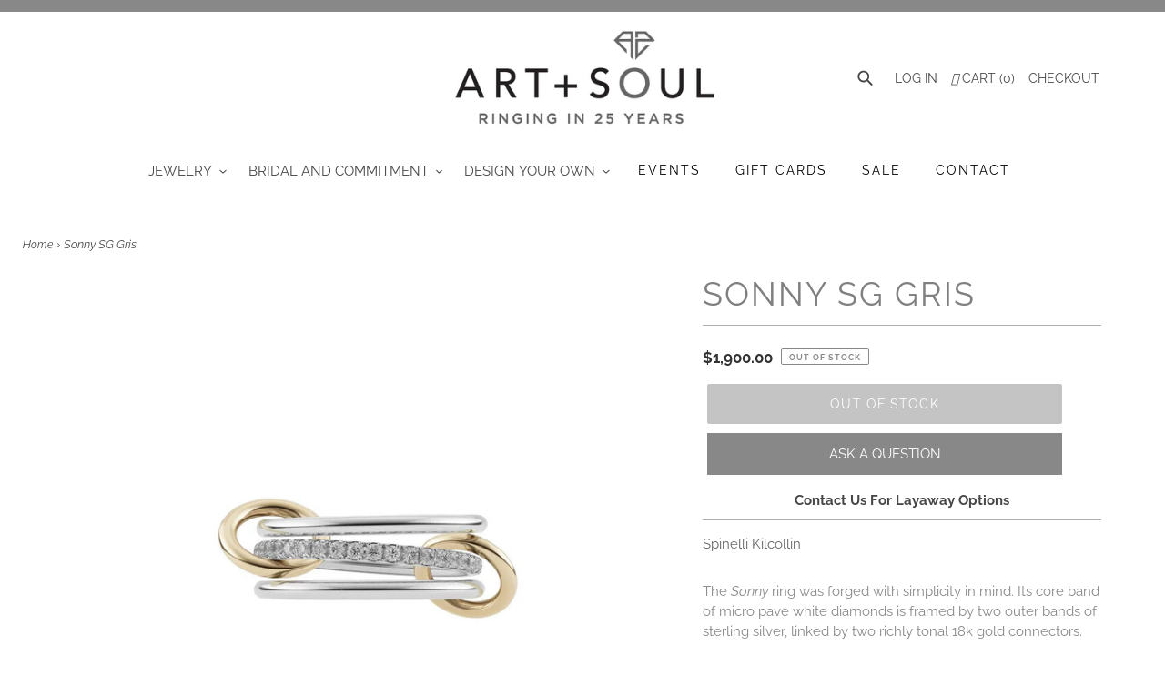

--- FILE ---
content_type: text/html; charset=utf-8
request_url: https://www.artandsoulboulder.com/products/sony-sg-gris
body_size: 39322
content:
<!doctype html>
<html class="no-js" lang="en">
<head>
<!-- Google Tag Manager -->
<script>(function(w,d,s,l,i){w[l]=w[l]||[];w[l].push({'gtm.start':
new Date().getTime(),event:'gtm.js'});var f=d.getElementsByTagName(s)[0],
j=d.createElement(s),dl=l!='dataLayer'?'&l='+l:'';j.async=true;j.src=
'https://www.googletagmanager.com/gtm.js?id='+i+dl;f.parentNode.insertBefore(j,f);
})(window,document,'script','dataLayer','GTM-5QTKHX4');</script>
<!-- End Google Tag Manager -->
  <meta name="google-site-verification" content="IQJMr6C6pABvwkAe9IX6YurSxbtHRRKLPdjFJvE4hw8" />
  <meta charset="utf-8">
  <meta http-equiv="X-UA-Compatible" content="IE=edge,chrome=1">
  <meta name="viewport" content="width=device-width,initial-scale=1">
  <meta name="theme-color" content="#888888"><link rel="canonical" href="https://www.artandsoulboulder.com/products/sony-sg-gris"><link rel="shortcut icon" href="//www.artandsoulboulder.com/cdn/shop/files/Art-and-Soul-Gallery-Boulder-Logo-Favicon-Red_32x32.png?v=1613692189" type="image/png"><title>Sonny SG Gris
&ndash; Art + Soul Gallery</title><meta name="description" content="The Sonny ring was forged with simplicity in mind. Its core band of micro pave white diamonds is framed by two outer bands of sterling silver, linked by two richly tonal 18k gold connectors. "><!-- /snippets/social-meta-tags.liquid -->




<meta property="og:site_name" content="Art + Soul Gallery">
<meta property="og:url" content="https://www.artandsoulboulder.com/products/sony-sg-gris">
<meta property="og:title" content="Sonny SG Gris">
<meta property="og:type" content="product">
<meta property="og:description" content="The Sonny ring was forged with simplicity in mind. Its core band of micro pave white diamonds is framed by two outer bands of sterling silver, linked by two richly tonal 18k gold connectors. ">

  <meta property="og:price:amount" content="1,900.00">
  <meta property="og:price:currency" content="USD">

<meta property="og:image" content="http://www.artandsoulboulder.com/cdn/shop/files/SonnySGGris_1200x1200.jpg?v=1694986145"><meta property="og:image" content="http://www.artandsoulboulder.com/cdn/shop/products/image_17d89bb8-e1af-4b06-86f9-8818cb2e2901_1200x1200.jpg?v=1694986129"><meta property="og:image" content="http://www.artandsoulboulder.com/cdn/shop/files/ScreenShot2023-09-16at1.45.05PM_1200x1200.png?v=1694986129">
<meta property="og:image:secure_url" content="https://www.artandsoulboulder.com/cdn/shop/files/SonnySGGris_1200x1200.jpg?v=1694986145"><meta property="og:image:secure_url" content="https://www.artandsoulboulder.com/cdn/shop/products/image_17d89bb8-e1af-4b06-86f9-8818cb2e2901_1200x1200.jpg?v=1694986129"><meta property="og:image:secure_url" content="https://www.artandsoulboulder.com/cdn/shop/files/ScreenShot2023-09-16at1.45.05PM_1200x1200.png?v=1694986129">


<meta name="twitter:card" content="summary_large_image">
<meta name="twitter:title" content="Sonny SG Gris">
<meta name="twitter:description" content="The Sonny ring was forged with simplicity in mind. Its core band of micro pave white diamonds is framed by two outer bands of sterling silver, linked by two richly tonal 18k gold connectors. ">


  <script
          src="https://code.jquery.com/jquery-2.2.4.min.js"
          integrity="sha256-BbhdlvQf/xTY9gja0Dq3HiwQF8LaCRTXxZKRutelT44="
          crossorigin="anonymous"></script>
  <link href="//www.artandsoulboulder.com/cdn/shop/t/28/assets/theme.scss.css?v=169893538872972946261762456491" rel="stylesheet" type="text/css" media="all" />
  <link href="//www.artandsoulboulder.com/cdn/shop/t/28/assets/fancybox.css?v=28106416554333408401605593349" rel="stylesheet" type="text/css" media="all" />
  
  <link href="//www.artandsoulboulder.com/cdn/shop/t/28/assets/debbie-custom-style.css?v=153307827368910002071620296036" rel="stylesheet" type="text/css" media="all" />
 




 <script src="https://kit.fontawesome.com/a076d05399.js"></script>
  <script>
    var theme = {
      breakpoints: {
        medium: 750,
        large: 990,
        widescreen: 1400
      },
      strings: {
        addToCart: "Add to cart",
        soldOut: "Out of stock",
        unavailable: "Unavailable",
        regularPrice: "Regular price",
        salePrice: "Sale price",
        sale: "Sale",
        fromLowestPrice: "from [price]",
        vendor: "Vendor",
        showMore: "Show More",
        showLess: "Show Less",
        searchFor: "Search for",
        addressError: "Error looking up that address",
        addressNoResults: "No results for that address",
        addressQueryLimit: "You have exceeded the Google API usage limit. Consider upgrading to a \u003ca href=\"https:\/\/developers.google.com\/maps\/premium\/usage-limits\"\u003ePremium Plan\u003c\/a\u003e.",
        authError: "There was a problem authenticating your Google Maps account.",
        newWindow: "Opens in a new window.",
        external: "Opens external website.",
        newWindowExternal: "Opens external website in a new window.",
        removeLabel: "Remove [product]",
        update: "Update",
        quantity: "Quantity",
        discountedTotal: "Discounted total",
        regularTotal: "Regular total",
        priceColumn: "See Price column for discount details.",
        quantityMinimumMessage: "Quantity must be 1 or more",
        cartError: "There was an error while updating your cart. Please try again.",
        removedItemMessage: "Removed \u003cspan class=\"cart__removed-product-details\"\u003e([quantity]) [link]\u003c\/span\u003e from your cart.",
        unitPrice: "Unit price",
        unitPriceSeparator: "per",
        oneCartCount: "1 item",
        otherCartCount: "[count] items",
        quantityLabel: "Quantity: [count]",
        products: "Products",
        loading: "Loading",
        number_of_results: "[result_number] of [results_count]",
        number_of_results_found: "[results_count] results found",
        one_result_found: "1 result found"
      },
      moneyFormat: "${{amount}}",
      moneyFormatWithCurrency: "${{amount}} USD",
      settings: {
        predictiveSearchEnabled: true,
        predictiveSearchShowPrice: false,
        predictiveSearchShowVendor: false
      }
    }

    document.documentElement.className = document.documentElement.className.replace('no-js', 'js');
  </script><script src="//www.artandsoulboulder.com/cdn/shop/t/28/assets/lazysizes.js?v=94224023136283657951599721141" async="async"></script>
  <script src="//www.artandsoulboulder.com/cdn/shop/t/28/assets/vendor.js?v=9259715467407394361605598257" defer="defer"></script>
  <script src="//www.artandsoulboulder.com/cdn/shop/t/28/assets/theme.js?v=125235958668294883251689819102" defer="defer"></script>

  <script>window.performance && window.performance.mark && window.performance.mark('shopify.content_for_header.start');</script><meta name="google-site-verification" content="T3V0d-0TBuAQdW_qBCMvmDA4FRKVGhSE099W0rPtQ2k">
<meta name="facebook-domain-verification" content="3n4agtljqhww4x6hbh84ecuqmromk2">
<meta id="shopify-digital-wallet" name="shopify-digital-wallet" content="/1990918259/digital_wallets/dialog">
<meta name="shopify-checkout-api-token" content="425cc5931df6a4775d721a4b84fc552a">
<meta id="in-context-paypal-metadata" data-shop-id="1990918259" data-venmo-supported="false" data-environment="production" data-locale="en_US" data-paypal-v4="true" data-currency="USD">
<link rel="alternate" type="application/json+oembed" href="https://www.artandsoulboulder.com/products/sony-sg-gris.oembed">
<script async="async" src="/checkouts/internal/preloads.js?locale=en-US"></script>
<link rel="preconnect" href="https://shop.app" crossorigin="anonymous">
<script async="async" src="https://shop.app/checkouts/internal/preloads.js?locale=en-US&shop_id=1990918259" crossorigin="anonymous"></script>
<script id="apple-pay-shop-capabilities" type="application/json">{"shopId":1990918259,"countryCode":"US","currencyCode":"USD","merchantCapabilities":["supports3DS"],"merchantId":"gid:\/\/shopify\/Shop\/1990918259","merchantName":"Art + Soul Gallery","requiredBillingContactFields":["postalAddress","email","phone"],"requiredShippingContactFields":["postalAddress","email","phone"],"shippingType":"shipping","supportedNetworks":["visa","masterCard","amex","discover","elo","jcb"],"total":{"type":"pending","label":"Art + Soul Gallery","amount":"1.00"},"shopifyPaymentsEnabled":true,"supportsSubscriptions":true}</script>
<script id="shopify-features" type="application/json">{"accessToken":"425cc5931df6a4775d721a4b84fc552a","betas":["rich-media-storefront-analytics"],"domain":"www.artandsoulboulder.com","predictiveSearch":true,"shopId":1990918259,"locale":"en"}</script>
<script>var Shopify = Shopify || {};
Shopify.shop = "art-soul-boulder.myshopify.com";
Shopify.locale = "en";
Shopify.currency = {"active":"USD","rate":"1.0"};
Shopify.country = "US";
Shopify.theme = {"name":"Debbie - Debut working new design","id":111080439960,"schema_name":"Debut","schema_version":"16.7.0","theme_store_id":796,"role":"main"};
Shopify.theme.handle = "null";
Shopify.theme.style = {"id":null,"handle":null};
Shopify.cdnHost = "www.artandsoulboulder.com/cdn";
Shopify.routes = Shopify.routes || {};
Shopify.routes.root = "/";</script>
<script type="module">!function(o){(o.Shopify=o.Shopify||{}).modules=!0}(window);</script>
<script>!function(o){function n(){var o=[];function n(){o.push(Array.prototype.slice.apply(arguments))}return n.q=o,n}var t=o.Shopify=o.Shopify||{};t.loadFeatures=n(),t.autoloadFeatures=n()}(window);</script>
<script>
  window.ShopifyPay = window.ShopifyPay || {};
  window.ShopifyPay.apiHost = "shop.app\/pay";
  window.ShopifyPay.redirectState = null;
</script>
<script id="shop-js-analytics" type="application/json">{"pageType":"product"}</script>
<script defer="defer" async type="module" src="//www.artandsoulboulder.com/cdn/shopifycloud/shop-js/modules/v2/client.init-shop-cart-sync_BN7fPSNr.en.esm.js"></script>
<script defer="defer" async type="module" src="//www.artandsoulboulder.com/cdn/shopifycloud/shop-js/modules/v2/chunk.common_Cbph3Kss.esm.js"></script>
<script defer="defer" async type="module" src="//www.artandsoulboulder.com/cdn/shopifycloud/shop-js/modules/v2/chunk.modal_DKumMAJ1.esm.js"></script>
<script type="module">
  await import("//www.artandsoulboulder.com/cdn/shopifycloud/shop-js/modules/v2/client.init-shop-cart-sync_BN7fPSNr.en.esm.js");
await import("//www.artandsoulboulder.com/cdn/shopifycloud/shop-js/modules/v2/chunk.common_Cbph3Kss.esm.js");
await import("//www.artandsoulboulder.com/cdn/shopifycloud/shop-js/modules/v2/chunk.modal_DKumMAJ1.esm.js");

  window.Shopify.SignInWithShop?.initShopCartSync?.({"fedCMEnabled":true,"windoidEnabled":true});

</script>
<script>
  window.Shopify = window.Shopify || {};
  if (!window.Shopify.featureAssets) window.Shopify.featureAssets = {};
  window.Shopify.featureAssets['shop-js'] = {"shop-cart-sync":["modules/v2/client.shop-cart-sync_CJVUk8Jm.en.esm.js","modules/v2/chunk.common_Cbph3Kss.esm.js","modules/v2/chunk.modal_DKumMAJ1.esm.js"],"init-fed-cm":["modules/v2/client.init-fed-cm_7Fvt41F4.en.esm.js","modules/v2/chunk.common_Cbph3Kss.esm.js","modules/v2/chunk.modal_DKumMAJ1.esm.js"],"init-shop-email-lookup-coordinator":["modules/v2/client.init-shop-email-lookup-coordinator_Cc088_bR.en.esm.js","modules/v2/chunk.common_Cbph3Kss.esm.js","modules/v2/chunk.modal_DKumMAJ1.esm.js"],"init-windoid":["modules/v2/client.init-windoid_hPopwJRj.en.esm.js","modules/v2/chunk.common_Cbph3Kss.esm.js","modules/v2/chunk.modal_DKumMAJ1.esm.js"],"shop-button":["modules/v2/client.shop-button_B0jaPSNF.en.esm.js","modules/v2/chunk.common_Cbph3Kss.esm.js","modules/v2/chunk.modal_DKumMAJ1.esm.js"],"shop-cash-offers":["modules/v2/client.shop-cash-offers_DPIskqss.en.esm.js","modules/v2/chunk.common_Cbph3Kss.esm.js","modules/v2/chunk.modal_DKumMAJ1.esm.js"],"shop-toast-manager":["modules/v2/client.shop-toast-manager_CK7RT69O.en.esm.js","modules/v2/chunk.common_Cbph3Kss.esm.js","modules/v2/chunk.modal_DKumMAJ1.esm.js"],"init-shop-cart-sync":["modules/v2/client.init-shop-cart-sync_BN7fPSNr.en.esm.js","modules/v2/chunk.common_Cbph3Kss.esm.js","modules/v2/chunk.modal_DKumMAJ1.esm.js"],"init-customer-accounts-sign-up":["modules/v2/client.init-customer-accounts-sign-up_CfPf4CXf.en.esm.js","modules/v2/client.shop-login-button_DeIztwXF.en.esm.js","modules/v2/chunk.common_Cbph3Kss.esm.js","modules/v2/chunk.modal_DKumMAJ1.esm.js"],"pay-button":["modules/v2/client.pay-button_CgIwFSYN.en.esm.js","modules/v2/chunk.common_Cbph3Kss.esm.js","modules/v2/chunk.modal_DKumMAJ1.esm.js"],"init-customer-accounts":["modules/v2/client.init-customer-accounts_DQ3x16JI.en.esm.js","modules/v2/client.shop-login-button_DeIztwXF.en.esm.js","modules/v2/chunk.common_Cbph3Kss.esm.js","modules/v2/chunk.modal_DKumMAJ1.esm.js"],"avatar":["modules/v2/client.avatar_BTnouDA3.en.esm.js"],"init-shop-for-new-customer-accounts":["modules/v2/client.init-shop-for-new-customer-accounts_CsZy_esa.en.esm.js","modules/v2/client.shop-login-button_DeIztwXF.en.esm.js","modules/v2/chunk.common_Cbph3Kss.esm.js","modules/v2/chunk.modal_DKumMAJ1.esm.js"],"shop-follow-button":["modules/v2/client.shop-follow-button_BRMJjgGd.en.esm.js","modules/v2/chunk.common_Cbph3Kss.esm.js","modules/v2/chunk.modal_DKumMAJ1.esm.js"],"checkout-modal":["modules/v2/client.checkout-modal_B9Drz_yf.en.esm.js","modules/v2/chunk.common_Cbph3Kss.esm.js","modules/v2/chunk.modal_DKumMAJ1.esm.js"],"shop-login-button":["modules/v2/client.shop-login-button_DeIztwXF.en.esm.js","modules/v2/chunk.common_Cbph3Kss.esm.js","modules/v2/chunk.modal_DKumMAJ1.esm.js"],"lead-capture":["modules/v2/client.lead-capture_DXYzFM3R.en.esm.js","modules/v2/chunk.common_Cbph3Kss.esm.js","modules/v2/chunk.modal_DKumMAJ1.esm.js"],"shop-login":["modules/v2/client.shop-login_CA5pJqmO.en.esm.js","modules/v2/chunk.common_Cbph3Kss.esm.js","modules/v2/chunk.modal_DKumMAJ1.esm.js"],"payment-terms":["modules/v2/client.payment-terms_BxzfvcZJ.en.esm.js","modules/v2/chunk.common_Cbph3Kss.esm.js","modules/v2/chunk.modal_DKumMAJ1.esm.js"]};
</script>
<script>(function() {
  var isLoaded = false;
  function asyncLoad() {
    if (isLoaded) return;
    isLoaded = true;
    var urls = ["https:\/\/assets.smartwishlist.webmarked.net\/static\/v6\/smartwishlist.js?shop=art-soul-boulder.myshopify.com","\/\/code.tidio.co\/nhnuvlgsj2sjzxodxx6swyoac30xjisy.js?shop=art-soul-boulder.myshopify.com","https:\/\/static.klaviyo.com\/onsite\/js\/klaviyo.js?company_id=UxvUNu\u0026shop=art-soul-boulder.myshopify.com","https:\/\/static.klaviyo.com\/onsite\/js\/klaviyo.js?company_id=UxvUNu\u0026shop=art-soul-boulder.myshopify.com","\/\/livesearch.okasconcepts.com\/js\/livesearch.init.min.js?v=2\u0026shop=art-soul-boulder.myshopify.com","https:\/\/cdn.nfcube.com\/instafeed-72463a648b5886f699ae4d446d9bdd93.js?shop=art-soul-boulder.myshopify.com","https:\/\/cdn.shopify.com\/s\/files\/1\/0019\/9091\/8259\/t\/28\/assets\/globo.formbuilder.init.js?v=1619725269\u0026shop=art-soul-boulder.myshopify.com"];
    for (var i = 0; i < urls.length; i++) {
      var s = document.createElement('script');
      s.type = 'text/javascript';
      s.async = true;
      s.src = urls[i];
      var x = document.getElementsByTagName('script')[0];
      x.parentNode.insertBefore(s, x);
    }
  };
  if(window.attachEvent) {
    window.attachEvent('onload', asyncLoad);
  } else {
    window.addEventListener('load', asyncLoad, false);
  }
})();</script>
<script id="__st">var __st={"a":1990918259,"offset":-25200,"reqid":"1eafefcf-2b29-4f0c-bf7a-3b02ea8e8374-1769990603","pageurl":"www.artandsoulboulder.com\/products\/sony-sg-gris","u":"26aaf810ed14","p":"product","rtyp":"product","rid":7467283120367};</script>
<script>window.ShopifyPaypalV4VisibilityTracking = true;</script>
<script id="captcha-bootstrap">!function(){'use strict';const t='contact',e='account',n='new_comment',o=[[t,t],['blogs',n],['comments',n],[t,'customer']],c=[[e,'customer_login'],[e,'guest_login'],[e,'recover_customer_password'],[e,'create_customer']],r=t=>t.map((([t,e])=>`form[action*='/${t}']:not([data-nocaptcha='true']) input[name='form_type'][value='${e}']`)).join(','),a=t=>()=>t?[...document.querySelectorAll(t)].map((t=>t.form)):[];function s(){const t=[...o],e=r(t);return a(e)}const i='password',u='form_key',d=['recaptcha-v3-token','g-recaptcha-response','h-captcha-response',i],f=()=>{try{return window.sessionStorage}catch{return}},m='__shopify_v',_=t=>t.elements[u];function p(t,e,n=!1){try{const o=window.sessionStorage,c=JSON.parse(o.getItem(e)),{data:r}=function(t){const{data:e,action:n}=t;return t[m]||n?{data:e,action:n}:{data:t,action:n}}(c);for(const[e,n]of Object.entries(r))t.elements[e]&&(t.elements[e].value=n);n&&o.removeItem(e)}catch(o){console.error('form repopulation failed',{error:o})}}const l='form_type',E='cptcha';function T(t){t.dataset[E]=!0}const w=window,h=w.document,L='Shopify',v='ce_forms',y='captcha';let A=!1;((t,e)=>{const n=(g='f06e6c50-85a8-45c8-87d0-21a2b65856fe',I='https://cdn.shopify.com/shopifycloud/storefront-forms-hcaptcha/ce_storefront_forms_captcha_hcaptcha.v1.5.2.iife.js',D={infoText:'Protected by hCaptcha',privacyText:'Privacy',termsText:'Terms'},(t,e,n)=>{const o=w[L][v],c=o.bindForm;if(c)return c(t,g,e,D).then(n);var r;o.q.push([[t,g,e,D],n]),r=I,A||(h.body.append(Object.assign(h.createElement('script'),{id:'captcha-provider',async:!0,src:r})),A=!0)});var g,I,D;w[L]=w[L]||{},w[L][v]=w[L][v]||{},w[L][v].q=[],w[L][y]=w[L][y]||{},w[L][y].protect=function(t,e){n(t,void 0,e),T(t)},Object.freeze(w[L][y]),function(t,e,n,w,h,L){const[v,y,A,g]=function(t,e,n){const i=e?o:[],u=t?c:[],d=[...i,...u],f=r(d),m=r(i),_=r(d.filter((([t,e])=>n.includes(e))));return[a(f),a(m),a(_),s()]}(w,h,L),I=t=>{const e=t.target;return e instanceof HTMLFormElement?e:e&&e.form},D=t=>v().includes(t);t.addEventListener('submit',(t=>{const e=I(t);if(!e)return;const n=D(e)&&!e.dataset.hcaptchaBound&&!e.dataset.recaptchaBound,o=_(e),c=g().includes(e)&&(!o||!o.value);(n||c)&&t.preventDefault(),c&&!n&&(function(t){try{if(!f())return;!function(t){const e=f();if(!e)return;const n=_(t);if(!n)return;const o=n.value;o&&e.removeItem(o)}(t);const e=Array.from(Array(32),(()=>Math.random().toString(36)[2])).join('');!function(t,e){_(t)||t.append(Object.assign(document.createElement('input'),{type:'hidden',name:u})),t.elements[u].value=e}(t,e),function(t,e){const n=f();if(!n)return;const o=[...t.querySelectorAll(`input[type='${i}']`)].map((({name:t})=>t)),c=[...d,...o],r={};for(const[a,s]of new FormData(t).entries())c.includes(a)||(r[a]=s);n.setItem(e,JSON.stringify({[m]:1,action:t.action,data:r}))}(t,e)}catch(e){console.error('failed to persist form',e)}}(e),e.submit())}));const S=(t,e)=>{t&&!t.dataset[E]&&(n(t,e.some((e=>e===t))),T(t))};for(const o of['focusin','change'])t.addEventListener(o,(t=>{const e=I(t);D(e)&&S(e,y())}));const B=e.get('form_key'),M=e.get(l),P=B&&M;t.addEventListener('DOMContentLoaded',(()=>{const t=y();if(P)for(const e of t)e.elements[l].value===M&&p(e,B);[...new Set([...A(),...v().filter((t=>'true'===t.dataset.shopifyCaptcha))])].forEach((e=>S(e,t)))}))}(h,new URLSearchParams(w.location.search),n,t,e,['guest_login'])})(!0,!0)}();</script>
<script integrity="sha256-4kQ18oKyAcykRKYeNunJcIwy7WH5gtpwJnB7kiuLZ1E=" data-source-attribution="shopify.loadfeatures" defer="defer" src="//www.artandsoulboulder.com/cdn/shopifycloud/storefront/assets/storefront/load_feature-a0a9edcb.js" crossorigin="anonymous"></script>
<script crossorigin="anonymous" defer="defer" src="//www.artandsoulboulder.com/cdn/shopifycloud/storefront/assets/shopify_pay/storefront-65b4c6d7.js?v=20250812"></script>
<script data-source-attribution="shopify.dynamic_checkout.dynamic.init">var Shopify=Shopify||{};Shopify.PaymentButton=Shopify.PaymentButton||{isStorefrontPortableWallets:!0,init:function(){window.Shopify.PaymentButton.init=function(){};var t=document.createElement("script");t.src="https://www.artandsoulboulder.com/cdn/shopifycloud/portable-wallets/latest/portable-wallets.en.js",t.type="module",document.head.appendChild(t)}};
</script>
<script data-source-attribution="shopify.dynamic_checkout.buyer_consent">
  function portableWalletsHideBuyerConsent(e){var t=document.getElementById("shopify-buyer-consent"),n=document.getElementById("shopify-subscription-policy-button");t&&n&&(t.classList.add("hidden"),t.setAttribute("aria-hidden","true"),n.removeEventListener("click",e))}function portableWalletsShowBuyerConsent(e){var t=document.getElementById("shopify-buyer-consent"),n=document.getElementById("shopify-subscription-policy-button");t&&n&&(t.classList.remove("hidden"),t.removeAttribute("aria-hidden"),n.addEventListener("click",e))}window.Shopify?.PaymentButton&&(window.Shopify.PaymentButton.hideBuyerConsent=portableWalletsHideBuyerConsent,window.Shopify.PaymentButton.showBuyerConsent=portableWalletsShowBuyerConsent);
</script>
<script data-source-attribution="shopify.dynamic_checkout.cart.bootstrap">document.addEventListener("DOMContentLoaded",(function(){function t(){return document.querySelector("shopify-accelerated-checkout-cart, shopify-accelerated-checkout")}if(t())Shopify.PaymentButton.init();else{new MutationObserver((function(e,n){t()&&(Shopify.PaymentButton.init(),n.disconnect())})).observe(document.body,{childList:!0,subtree:!0})}}));
</script>
<link id="shopify-accelerated-checkout-styles" rel="stylesheet" media="screen" href="https://www.artandsoulboulder.com/cdn/shopifycloud/portable-wallets/latest/accelerated-checkout-backwards-compat.css" crossorigin="anonymous">
<style id="shopify-accelerated-checkout-cart">
        #shopify-buyer-consent {
  margin-top: 1em;
  display: inline-block;
  width: 100%;
}

#shopify-buyer-consent.hidden {
  display: none;
}

#shopify-subscription-policy-button {
  background: none;
  border: none;
  padding: 0;
  text-decoration: underline;
  font-size: inherit;
  cursor: pointer;
}

#shopify-subscription-policy-button::before {
  box-shadow: none;
}

      </style>

<script>window.performance && window.performance.mark && window.performance.mark('shopify.content_for_header.end');</script>
 

<script>window.__pagefly_analytics_settings__ = {"acceptTracking":false};</script>
 
<script src="https://cdn.shopify.com/extensions/019c109b-06de-70b7-b6e4-8233684cf1f1/ila-diamond-service-164/assets/storefront.js" type="text/javascript" defer="defer"></script>
<link href="https://cdn.shopify.com/extensions/019c109b-06de-70b7-b6e4-8233684cf1f1/ila-diamond-service-164/assets/ub-ds.css" rel="stylesheet" type="text/css" media="all">
<link href="https://monorail-edge.shopifysvc.com" rel="dns-prefetch">
<script>(function(){if ("sendBeacon" in navigator && "performance" in window) {try {var session_token_from_headers = performance.getEntriesByType('navigation')[0].serverTiming.find(x => x.name == '_s').description;} catch {var session_token_from_headers = undefined;}var session_cookie_matches = document.cookie.match(/_shopify_s=([^;]*)/);var session_token_from_cookie = session_cookie_matches && session_cookie_matches.length === 2 ? session_cookie_matches[1] : "";var session_token = session_token_from_headers || session_token_from_cookie || "";function handle_abandonment_event(e) {var entries = performance.getEntries().filter(function(entry) {return /monorail-edge.shopifysvc.com/.test(entry.name);});if (!window.abandonment_tracked && entries.length === 0) {window.abandonment_tracked = true;var currentMs = Date.now();var navigation_start = performance.timing.navigationStart;var payload = {shop_id: 1990918259,url: window.location.href,navigation_start,duration: currentMs - navigation_start,session_token,page_type: "product"};window.navigator.sendBeacon("https://monorail-edge.shopifysvc.com/v1/produce", JSON.stringify({schema_id: "online_store_buyer_site_abandonment/1.1",payload: payload,metadata: {event_created_at_ms: currentMs,event_sent_at_ms: currentMs}}));}}window.addEventListener('pagehide', handle_abandonment_event);}}());</script>
<script id="web-pixels-manager-setup">(function e(e,d,r,n,o){if(void 0===o&&(o={}),!Boolean(null===(a=null===(i=window.Shopify)||void 0===i?void 0:i.analytics)||void 0===a?void 0:a.replayQueue)){var i,a;window.Shopify=window.Shopify||{};var t=window.Shopify;t.analytics=t.analytics||{};var s=t.analytics;s.replayQueue=[],s.publish=function(e,d,r){return s.replayQueue.push([e,d,r]),!0};try{self.performance.mark("wpm:start")}catch(e){}var l=function(){var e={modern:/Edge?\/(1{2}[4-9]|1[2-9]\d|[2-9]\d{2}|\d{4,})\.\d+(\.\d+|)|Firefox\/(1{2}[4-9]|1[2-9]\d|[2-9]\d{2}|\d{4,})\.\d+(\.\d+|)|Chrom(ium|e)\/(9{2}|\d{3,})\.\d+(\.\d+|)|(Maci|X1{2}).+ Version\/(15\.\d+|(1[6-9]|[2-9]\d|\d{3,})\.\d+)([,.]\d+|)( \(\w+\)|)( Mobile\/\w+|) Safari\/|Chrome.+OPR\/(9{2}|\d{3,})\.\d+\.\d+|(CPU[ +]OS|iPhone[ +]OS|CPU[ +]iPhone|CPU IPhone OS|CPU iPad OS)[ +]+(15[._]\d+|(1[6-9]|[2-9]\d|\d{3,})[._]\d+)([._]\d+|)|Android:?[ /-](13[3-9]|1[4-9]\d|[2-9]\d{2}|\d{4,})(\.\d+|)(\.\d+|)|Android.+Firefox\/(13[5-9]|1[4-9]\d|[2-9]\d{2}|\d{4,})\.\d+(\.\d+|)|Android.+Chrom(ium|e)\/(13[3-9]|1[4-9]\d|[2-9]\d{2}|\d{4,})\.\d+(\.\d+|)|SamsungBrowser\/([2-9]\d|\d{3,})\.\d+/,legacy:/Edge?\/(1[6-9]|[2-9]\d|\d{3,})\.\d+(\.\d+|)|Firefox\/(5[4-9]|[6-9]\d|\d{3,})\.\d+(\.\d+|)|Chrom(ium|e)\/(5[1-9]|[6-9]\d|\d{3,})\.\d+(\.\d+|)([\d.]+$|.*Safari\/(?![\d.]+ Edge\/[\d.]+$))|(Maci|X1{2}).+ Version\/(10\.\d+|(1[1-9]|[2-9]\d|\d{3,})\.\d+)([,.]\d+|)( \(\w+\)|)( Mobile\/\w+|) Safari\/|Chrome.+OPR\/(3[89]|[4-9]\d|\d{3,})\.\d+\.\d+|(CPU[ +]OS|iPhone[ +]OS|CPU[ +]iPhone|CPU IPhone OS|CPU iPad OS)[ +]+(10[._]\d+|(1[1-9]|[2-9]\d|\d{3,})[._]\d+)([._]\d+|)|Android:?[ /-](13[3-9]|1[4-9]\d|[2-9]\d{2}|\d{4,})(\.\d+|)(\.\d+|)|Mobile Safari.+OPR\/([89]\d|\d{3,})\.\d+\.\d+|Android.+Firefox\/(13[5-9]|1[4-9]\d|[2-9]\d{2}|\d{4,})\.\d+(\.\d+|)|Android.+Chrom(ium|e)\/(13[3-9]|1[4-9]\d|[2-9]\d{2}|\d{4,})\.\d+(\.\d+|)|Android.+(UC? ?Browser|UCWEB|U3)[ /]?(15\.([5-9]|\d{2,})|(1[6-9]|[2-9]\d|\d{3,})\.\d+)\.\d+|SamsungBrowser\/(5\.\d+|([6-9]|\d{2,})\.\d+)|Android.+MQ{2}Browser\/(14(\.(9|\d{2,})|)|(1[5-9]|[2-9]\d|\d{3,})(\.\d+|))(\.\d+|)|K[Aa][Ii]OS\/(3\.\d+|([4-9]|\d{2,})\.\d+)(\.\d+|)/},d=e.modern,r=e.legacy,n=navigator.userAgent;return n.match(d)?"modern":n.match(r)?"legacy":"unknown"}(),u="modern"===l?"modern":"legacy",c=(null!=n?n:{modern:"",legacy:""})[u],f=function(e){return[e.baseUrl,"/wpm","/b",e.hashVersion,"modern"===e.buildTarget?"m":"l",".js"].join("")}({baseUrl:d,hashVersion:r,buildTarget:u}),m=function(e){var d=e.version,r=e.bundleTarget,n=e.surface,o=e.pageUrl,i=e.monorailEndpoint;return{emit:function(e){var a=e.status,t=e.errorMsg,s=(new Date).getTime(),l=JSON.stringify({metadata:{event_sent_at_ms:s},events:[{schema_id:"web_pixels_manager_load/3.1",payload:{version:d,bundle_target:r,page_url:o,status:a,surface:n,error_msg:t},metadata:{event_created_at_ms:s}}]});if(!i)return console&&console.warn&&console.warn("[Web Pixels Manager] No Monorail endpoint provided, skipping logging."),!1;try{return self.navigator.sendBeacon.bind(self.navigator)(i,l)}catch(e){}var u=new XMLHttpRequest;try{return u.open("POST",i,!0),u.setRequestHeader("Content-Type","text/plain"),u.send(l),!0}catch(e){return console&&console.warn&&console.warn("[Web Pixels Manager] Got an unhandled error while logging to Monorail."),!1}}}}({version:r,bundleTarget:l,surface:e.surface,pageUrl:self.location.href,monorailEndpoint:e.monorailEndpoint});try{o.browserTarget=l,function(e){var d=e.src,r=e.async,n=void 0===r||r,o=e.onload,i=e.onerror,a=e.sri,t=e.scriptDataAttributes,s=void 0===t?{}:t,l=document.createElement("script"),u=document.querySelector("head"),c=document.querySelector("body");if(l.async=n,l.src=d,a&&(l.integrity=a,l.crossOrigin="anonymous"),s)for(var f in s)if(Object.prototype.hasOwnProperty.call(s,f))try{l.dataset[f]=s[f]}catch(e){}if(o&&l.addEventListener("load",o),i&&l.addEventListener("error",i),u)u.appendChild(l);else{if(!c)throw new Error("Did not find a head or body element to append the script");c.appendChild(l)}}({src:f,async:!0,onload:function(){if(!function(){var e,d;return Boolean(null===(d=null===(e=window.Shopify)||void 0===e?void 0:e.analytics)||void 0===d?void 0:d.initialized)}()){var d=window.webPixelsManager.init(e)||void 0;if(d){var r=window.Shopify.analytics;r.replayQueue.forEach((function(e){var r=e[0],n=e[1],o=e[2];d.publishCustomEvent(r,n,o)})),r.replayQueue=[],r.publish=d.publishCustomEvent,r.visitor=d.visitor,r.initialized=!0}}},onerror:function(){return m.emit({status:"failed",errorMsg:"".concat(f," has failed to load")})},sri:function(e){var d=/^sha384-[A-Za-z0-9+/=]+$/;return"string"==typeof e&&d.test(e)}(c)?c:"",scriptDataAttributes:o}),m.emit({status:"loading"})}catch(e){m.emit({status:"failed",errorMsg:(null==e?void 0:e.message)||"Unknown error"})}}})({shopId: 1990918259,storefrontBaseUrl: "https://www.artandsoulboulder.com",extensionsBaseUrl: "https://extensions.shopifycdn.com/cdn/shopifycloud/web-pixels-manager",monorailEndpoint: "https://monorail-edge.shopifysvc.com/unstable/produce_batch",surface: "storefront-renderer",enabledBetaFlags: ["2dca8a86"],webPixelsConfigList: [{"id":"1764294895","configuration":"{\"accountID\":\"UxvUNu\",\"webPixelConfig\":\"eyJlbmFibGVBZGRlZFRvQ2FydEV2ZW50cyI6IHRydWV9\"}","eventPayloadVersion":"v1","runtimeContext":"STRICT","scriptVersion":"524f6c1ee37bacdca7657a665bdca589","type":"APP","apiClientId":123074,"privacyPurposes":["ANALYTICS","MARKETING"],"dataSharingAdjustments":{"protectedCustomerApprovalScopes":["read_customer_address","read_customer_email","read_customer_name","read_customer_personal_data","read_customer_phone"]}},{"id":"456720623","configuration":"{\"config\":\"{\\\"pixel_id\\\":\\\"AW-1006444052\\\",\\\"target_country\\\":\\\"US\\\",\\\"gtag_events\\\":[{\\\"type\\\":\\\"search\\\",\\\"action_label\\\":\\\"AW-1006444052\\\/-cNrCNmv640BEJS89N8D\\\"},{\\\"type\\\":\\\"begin_checkout\\\",\\\"action_label\\\":\\\"AW-1006444052\\\/E1O4CNet640BEJS89N8D\\\"},{\\\"type\\\":\\\"view_item\\\",\\\"action_label\\\":[\\\"AW-1006444052\\\/2vEYCNGt640BEJS89N8D\\\",\\\"MC-V4JJB7YXPN\\\"]},{\\\"type\\\":\\\"purchase\\\",\\\"action_label\\\":[\\\"AW-1006444052\\\/Qc80CM6t640BEJS89N8D\\\",\\\"MC-V4JJB7YXPN\\\"]},{\\\"type\\\":\\\"page_view\\\",\\\"action_label\\\":[\\\"AW-1006444052\\\/Iw4lCMut640BEJS89N8D\\\",\\\"MC-V4JJB7YXPN\\\"]},{\\\"type\\\":\\\"add_payment_info\\\",\\\"action_label\\\":\\\"AW-1006444052\\\/-xOiCNyv640BEJS89N8D\\\"},{\\\"type\\\":\\\"add_to_cart\\\",\\\"action_label\\\":\\\"AW-1006444052\\\/H7KgCNSt640BEJS89N8D\\\"}],\\\"enable_monitoring_mode\\\":false}\"}","eventPayloadVersion":"v1","runtimeContext":"OPEN","scriptVersion":"b2a88bafab3e21179ed38636efcd8a93","type":"APP","apiClientId":1780363,"privacyPurposes":[],"dataSharingAdjustments":{"protectedCustomerApprovalScopes":["read_customer_address","read_customer_email","read_customer_name","read_customer_personal_data","read_customer_phone"]}},{"id":"136577263","configuration":"{\"pixel_id\":\"1254670801582459\",\"pixel_type\":\"facebook_pixel\",\"metaapp_system_user_token\":\"-\"}","eventPayloadVersion":"v1","runtimeContext":"OPEN","scriptVersion":"ca16bc87fe92b6042fbaa3acc2fbdaa6","type":"APP","apiClientId":2329312,"privacyPurposes":["ANALYTICS","MARKETING","SALE_OF_DATA"],"dataSharingAdjustments":{"protectedCustomerApprovalScopes":["read_customer_address","read_customer_email","read_customer_name","read_customer_personal_data","read_customer_phone"]}},{"id":"shopify-app-pixel","configuration":"{}","eventPayloadVersion":"v1","runtimeContext":"STRICT","scriptVersion":"0450","apiClientId":"shopify-pixel","type":"APP","privacyPurposes":["ANALYTICS","MARKETING"]},{"id":"shopify-custom-pixel","eventPayloadVersion":"v1","runtimeContext":"LAX","scriptVersion":"0450","apiClientId":"shopify-pixel","type":"CUSTOM","privacyPurposes":["ANALYTICS","MARKETING"]}],isMerchantRequest: false,initData: {"shop":{"name":"Art + Soul Gallery","paymentSettings":{"currencyCode":"USD"},"myshopifyDomain":"art-soul-boulder.myshopify.com","countryCode":"US","storefrontUrl":"https:\/\/www.artandsoulboulder.com"},"customer":null,"cart":null,"checkout":null,"productVariants":[{"price":{"amount":1900.0,"currencyCode":"USD"},"product":{"title":"Sonny SG Gris","vendor":"Spinelli Kilcollin","id":"7467283120367","untranslatedTitle":"Sonny SG Gris","url":"\/products\/sony-sg-gris","type":"Jewelry"},"id":"42132668743919","image":{"src":"\/\/www.artandsoulboulder.com\/cdn\/shop\/files\/SonnySGGris.jpg?v=1694986145"},"sku":"CASK2002","title":"Default Title","untranslatedTitle":"Default Title"}],"purchasingCompany":null},},"https://www.artandsoulboulder.com/cdn","1d2a099fw23dfb22ep557258f5m7a2edbae",{"modern":"","legacy":""},{"shopId":"1990918259","storefrontBaseUrl":"https:\/\/www.artandsoulboulder.com","extensionBaseUrl":"https:\/\/extensions.shopifycdn.com\/cdn\/shopifycloud\/web-pixels-manager","surface":"storefront-renderer","enabledBetaFlags":"[\"2dca8a86\"]","isMerchantRequest":"false","hashVersion":"1d2a099fw23dfb22ep557258f5m7a2edbae","publish":"custom","events":"[[\"page_viewed\",{}],[\"product_viewed\",{\"productVariant\":{\"price\":{\"amount\":1900.0,\"currencyCode\":\"USD\"},\"product\":{\"title\":\"Sonny SG Gris\",\"vendor\":\"Spinelli Kilcollin\",\"id\":\"7467283120367\",\"untranslatedTitle\":\"Sonny SG Gris\",\"url\":\"\/products\/sony-sg-gris\",\"type\":\"Jewelry\"},\"id\":\"42132668743919\",\"image\":{\"src\":\"\/\/www.artandsoulboulder.com\/cdn\/shop\/files\/SonnySGGris.jpg?v=1694986145\"},\"sku\":\"CASK2002\",\"title\":\"Default Title\",\"untranslatedTitle\":\"Default Title\"}}]]"});</script><script>
  window.ShopifyAnalytics = window.ShopifyAnalytics || {};
  window.ShopifyAnalytics.meta = window.ShopifyAnalytics.meta || {};
  window.ShopifyAnalytics.meta.currency = 'USD';
  var meta = {"product":{"id":7467283120367,"gid":"gid:\/\/shopify\/Product\/7467283120367","vendor":"Spinelli Kilcollin","type":"Jewelry","handle":"sony-sg-gris","variants":[{"id":42132668743919,"price":190000,"name":"Sonny SG Gris","public_title":null,"sku":"CASK2002"}],"remote":false},"page":{"pageType":"product","resourceType":"product","resourceId":7467283120367,"requestId":"1eafefcf-2b29-4f0c-bf7a-3b02ea8e8374-1769990603"}};
  for (var attr in meta) {
    window.ShopifyAnalytics.meta[attr] = meta[attr];
  }
</script>
<script class="analytics">
  (function () {
    var customDocumentWrite = function(content) {
      var jquery = null;

      if (window.jQuery) {
        jquery = window.jQuery;
      } else if (window.Checkout && window.Checkout.$) {
        jquery = window.Checkout.$;
      }

      if (jquery) {
        jquery('body').append(content);
      }
    };

    var hasLoggedConversion = function(token) {
      if (token) {
        return document.cookie.indexOf('loggedConversion=' + token) !== -1;
      }
      return false;
    }

    var setCookieIfConversion = function(token) {
      if (token) {
        var twoMonthsFromNow = new Date(Date.now());
        twoMonthsFromNow.setMonth(twoMonthsFromNow.getMonth() + 2);

        document.cookie = 'loggedConversion=' + token + '; expires=' + twoMonthsFromNow;
      }
    }

    var trekkie = window.ShopifyAnalytics.lib = window.trekkie = window.trekkie || [];
    if (trekkie.integrations) {
      return;
    }
    trekkie.methods = [
      'identify',
      'page',
      'ready',
      'track',
      'trackForm',
      'trackLink'
    ];
    trekkie.factory = function(method) {
      return function() {
        var args = Array.prototype.slice.call(arguments);
        args.unshift(method);
        trekkie.push(args);
        return trekkie;
      };
    };
    for (var i = 0; i < trekkie.methods.length; i++) {
      var key = trekkie.methods[i];
      trekkie[key] = trekkie.factory(key);
    }
    trekkie.load = function(config) {
      trekkie.config = config || {};
      trekkie.config.initialDocumentCookie = document.cookie;
      var first = document.getElementsByTagName('script')[0];
      var script = document.createElement('script');
      script.type = 'text/javascript';
      script.onerror = function(e) {
        var scriptFallback = document.createElement('script');
        scriptFallback.type = 'text/javascript';
        scriptFallback.onerror = function(error) {
                var Monorail = {
      produce: function produce(monorailDomain, schemaId, payload) {
        var currentMs = new Date().getTime();
        var event = {
          schema_id: schemaId,
          payload: payload,
          metadata: {
            event_created_at_ms: currentMs,
            event_sent_at_ms: currentMs
          }
        };
        return Monorail.sendRequest("https://" + monorailDomain + "/v1/produce", JSON.stringify(event));
      },
      sendRequest: function sendRequest(endpointUrl, payload) {
        // Try the sendBeacon API
        if (window && window.navigator && typeof window.navigator.sendBeacon === 'function' && typeof window.Blob === 'function' && !Monorail.isIos12()) {
          var blobData = new window.Blob([payload], {
            type: 'text/plain'
          });

          if (window.navigator.sendBeacon(endpointUrl, blobData)) {
            return true;
          } // sendBeacon was not successful

        } // XHR beacon

        var xhr = new XMLHttpRequest();

        try {
          xhr.open('POST', endpointUrl);
          xhr.setRequestHeader('Content-Type', 'text/plain');
          xhr.send(payload);
        } catch (e) {
          console.log(e);
        }

        return false;
      },
      isIos12: function isIos12() {
        return window.navigator.userAgent.lastIndexOf('iPhone; CPU iPhone OS 12_') !== -1 || window.navigator.userAgent.lastIndexOf('iPad; CPU OS 12_') !== -1;
      }
    };
    Monorail.produce('monorail-edge.shopifysvc.com',
      'trekkie_storefront_load_errors/1.1',
      {shop_id: 1990918259,
      theme_id: 111080439960,
      app_name: "storefront",
      context_url: window.location.href,
      source_url: "//www.artandsoulboulder.com/cdn/s/trekkie.storefront.c59ea00e0474b293ae6629561379568a2d7c4bba.min.js"});

        };
        scriptFallback.async = true;
        scriptFallback.src = '//www.artandsoulboulder.com/cdn/s/trekkie.storefront.c59ea00e0474b293ae6629561379568a2d7c4bba.min.js';
        first.parentNode.insertBefore(scriptFallback, first);
      };
      script.async = true;
      script.src = '//www.artandsoulboulder.com/cdn/s/trekkie.storefront.c59ea00e0474b293ae6629561379568a2d7c4bba.min.js';
      first.parentNode.insertBefore(script, first);
    };
    trekkie.load(
      {"Trekkie":{"appName":"storefront","development":false,"defaultAttributes":{"shopId":1990918259,"isMerchantRequest":null,"themeId":111080439960,"themeCityHash":"3637932389505860405","contentLanguage":"en","currency":"USD","eventMetadataId":"e84d41cc-d3e6-4b5f-aaae-980f200dff51"},"isServerSideCookieWritingEnabled":true,"monorailRegion":"shop_domain","enabledBetaFlags":["65f19447","b5387b81"]},"Session Attribution":{},"S2S":{"facebookCapiEnabled":true,"source":"trekkie-storefront-renderer","apiClientId":580111}}
    );

    var loaded = false;
    trekkie.ready(function() {
      if (loaded) return;
      loaded = true;

      window.ShopifyAnalytics.lib = window.trekkie;

      var originalDocumentWrite = document.write;
      document.write = customDocumentWrite;
      try { window.ShopifyAnalytics.merchantGoogleAnalytics.call(this); } catch(error) {};
      document.write = originalDocumentWrite;

      window.ShopifyAnalytics.lib.page(null,{"pageType":"product","resourceType":"product","resourceId":7467283120367,"requestId":"1eafefcf-2b29-4f0c-bf7a-3b02ea8e8374-1769990603","shopifyEmitted":true});

      var match = window.location.pathname.match(/checkouts\/(.+)\/(thank_you|post_purchase)/)
      var token = match? match[1]: undefined;
      if (!hasLoggedConversion(token)) {
        setCookieIfConversion(token);
        window.ShopifyAnalytics.lib.track("Viewed Product",{"currency":"USD","variantId":42132668743919,"productId":7467283120367,"productGid":"gid:\/\/shopify\/Product\/7467283120367","name":"Sonny SG Gris","price":"1900.00","sku":"CASK2002","brand":"Spinelli Kilcollin","variant":null,"category":"Jewelry","nonInteraction":true,"remote":false},undefined,undefined,{"shopifyEmitted":true});
      window.ShopifyAnalytics.lib.track("monorail:\/\/trekkie_storefront_viewed_product\/1.1",{"currency":"USD","variantId":42132668743919,"productId":7467283120367,"productGid":"gid:\/\/shopify\/Product\/7467283120367","name":"Sonny SG Gris","price":"1900.00","sku":"CASK2002","brand":"Spinelli Kilcollin","variant":null,"category":"Jewelry","nonInteraction":true,"remote":false,"referer":"https:\/\/www.artandsoulboulder.com\/products\/sony-sg-gris"});
      }
    });


        var eventsListenerScript = document.createElement('script');
        eventsListenerScript.async = true;
        eventsListenerScript.src = "//www.artandsoulboulder.com/cdn/shopifycloud/storefront/assets/shop_events_listener-3da45d37.js";
        document.getElementsByTagName('head')[0].appendChild(eventsListenerScript);

})();</script>
  <script>
  if (!window.ga || (window.ga && typeof window.ga !== 'function')) {
    window.ga = function ga() {
      (window.ga.q = window.ga.q || []).push(arguments);
      if (window.Shopify && window.Shopify.analytics && typeof window.Shopify.analytics.publish === 'function') {
        window.Shopify.analytics.publish("ga_stub_called", {}, {sendTo: "google_osp_migration"});
      }
      console.error("Shopify's Google Analytics stub called with:", Array.from(arguments), "\nSee https://help.shopify.com/manual/promoting-marketing/pixels/pixel-migration#google for more information.");
    };
    if (window.Shopify && window.Shopify.analytics && typeof window.Shopify.analytics.publish === 'function') {
      window.Shopify.analytics.publish("ga_stub_initialized", {}, {sendTo: "google_osp_migration"});
    }
  }
</script>
<script
  defer
  src="https://www.artandsoulboulder.com/cdn/shopifycloud/perf-kit/shopify-perf-kit-3.1.0.min.js"
  data-application="storefront-renderer"
  data-shop-id="1990918259"
  data-render-region="gcp-us-central1"
  data-page-type="product"
  data-theme-instance-id="111080439960"
  data-theme-name="Debut"
  data-theme-version="16.7.0"
  data-monorail-region="shop_domain"
  data-resource-timing-sampling-rate="10"
  data-shs="true"
  data-shs-beacon="true"
  data-shs-export-with-fetch="true"
  data-shs-logs-sample-rate="1"
  data-shs-beacon-endpoint="https://www.artandsoulboulder.com/api/collect"
></script>
</head> 


<script>
	var Globo = Globo || {};
    var globoFormbuilderRecaptchaInit = function(){};
    Globo.FormBuilder = Globo.FormBuilder || {};
    Globo.FormBuilder.url = "https://form.globosoftware.net";
    Globo.FormBuilder.shop = {
        settings : {
            reCaptcha : {
                siteKey : '',
                recaptchaType : 'v2',
                languageCode : 'en'
            },
            hideWaterMark : false,
            encryptionFormId : false,
            copyright: `Powered by <a href="https://globosoftware.net" target="_blank">Globo</a> <a href="https://apps.shopify.com/form-builder-contact-form" target="_blank">Form</a>`,
            scrollTop: true,
            additionalColumns: []        },
        pricing:{
            features:{
                fileUpload : 2,
                removeCopyright : false,
                bulkOrderForm: false,
                cartForm: false,
            }
        },
        configuration: {
            money_format:  "${{amount}}"
        },
        encryption_form_id : false
    };
    Globo.FormBuilder.forms = [];

    
    Globo.FormBuilder.page = {
        title : document.title.replaceAll('"', "'"),
        href : window.location.href,
        type: "product"
    };
    
    Globo.FormBuilder.product= {
        title : `Sonny SG Gris`,
        type : `Jewelry`,
        vendor : `Spinelli Kilcollin`
    }
    
    Globo.FormBuilder.assetFormUrls = [];
            Globo.FormBuilder.assetFormUrls[3854] = "//www.artandsoulboulder.com/cdn/shop/t/28/assets/globo.formbuilder.data.3854.js?v=36975036020458669581689619468";
            
    
    window.Globo.FormBuilder.forms = [];
        
        
        
        window.Globo.FormBuilder.forms[3854] = {"3854":{"header":{"active":true,"title":"CONTACT US","description":"\u003cp\u003ePlease fill out this form to contact us about this item and we will get back to you with a response as soon as possible.  Please allow 24-48 hours for questions asked after business hours or on Mondays when we are closed.\u003c\/p\u003e\u003cp\u003eThank you so much, we look forward to working with you!\u003c\/p\u003e"},"elements":[{"id":"text","type":"text","label":"Name","placeholder":"Name","description":"","limitCharacters":false,"characters":100,"hideLabel":false,"keepPositionLabel":false,"required":true,"ifHideLabel":false,"inputIcon":"","columnWidth":50},{"id":"email","type":"email","label":"Email","placeholder":"Email","description":"","limitCharacters":false,"characters":100,"hideLabel":false,"keepPositionLabel":false,"required":true,"ifHideLabel":false,"inputIcon":"","columnWidth":50},{"id":"phone","type":"phone","label":"Phone","placeholder":"","description":"","validatePhone":false,"onlyShowFlag":false,"defaultCountryCode":"us","limitCharacters":false,"characters":100,"hideLabel":false,"keepPositionLabel":false,"required":false,"ifHideLabel":false,"inputIcon":"","columnWidth":50},{"id":"textarea","type":"textarea","label":"Message","placeholder":"Message","description":"","limitCharacters":false,"characters":100,"hideLabel":false,"keepPositionLabel":false,"required":true,"ifHideLabel":false,"columnWidth":100}],"add-elements":null,"footer":{"description":"","previousText":"Previous","nextText":"Next","submitText":"Submit","resetButton":false,"resetButtonText":"Reset","submitFullWidth":false,"submitAlignment":"left"},"mail":{"admin":null,"customer":{"enable":false,"emailType":"accountEmail","selectEmail":"onlyEmail","emailId":"email","emailConditional":false,"note":"You can use variables which will help you create a dynamic content","subject":"Thanks for your inquiry!","content":"\u003ctable class=\"header row\" style=\"width: 100%; border-spacing: 0; border-collapse: collapse; margin: 40px 0 20px;\"\u003e\n\u003ctbody\u003e\n\u003ctr\u003e\n\u003ctd class=\"header__cell\" style=\"font-family: -apple-system, BlinkMacSystemFont, Roboto, Oxygen, Ubuntu, Cantarell, Fira Sans, Droid Sans, Helvetica Neue, sans-serif;\"\u003e\u003ccenter\u003e\n\u003ctable class=\"container\" style=\"width: 559px; text-align: left; border-spacing: 0px; border-collapse: collapse; margin: 0px auto;\"\u003e\n\u003ctbody\u003e\n\u003ctr\u003e\n\u003ctd style=\"font-family: -apple-system, BlinkMacSystemFont, Roboto, Oxygen, Ubuntu, Cantarell, 'Fira Sans', 'Droid Sans', 'Helvetica Neue', sans-serif; width: 544.219px;\"\u003e\u003cimg src=\"desktop\" alt=\"\" \/\u003e\n\u003ctable class=\"row\" style=\"width: 100%; border-spacing: 0; border-collapse: collapse;\"\u003e\n\u003ctbody\u003e\n\u003ctr\u003e\n\u003ctd class=\"shop-name__cell\" style=\"font-family: -apple-system, BlinkMacSystemFont, Roboto, Oxygen, Ubuntu, Cantarell, Fira Sans, Droid Sans, Helvetica Neue, sans-serif;\"\u003e\u0026nbsp;\u003c\/td\u003e\n\u003ctd class=\"order-number__cell\" style=\"font-family: -apple-system, BlinkMacSystemFont, Roboto, Oxygen, Ubuntu, Cantarell, Fira Sans, Droid Sans, Helvetica Neue, sans-serif; font-size: 14px; color: #999;\" align=\"right\"\u003e\u0026nbsp;\u003c\/td\u003e\n\u003c\/tr\u003e\n\u003c\/tbody\u003e\n\u003c\/table\u003e\n\u003c\/td\u003e\n\u003c\/tr\u003e\n\u003c\/tbody\u003e\n\u003c\/table\u003e\n\u003c\/center\u003e\u003c\/td\u003e\n\u003c\/tr\u003e\n\u003c\/tbody\u003e\n\u003c\/table\u003e\n\u003ctable class=\"row content\" style=\"width: 100%; border-spacing: 0; border-collapse: collapse;\"\u003e\n\u003ctbody\u003e\n\u003ctr\u003e\n\u003ctd class=\"content__cell\" style=\"font-family: -apple-system, BlinkMacSystemFont, Roboto, Oxygen, Ubuntu, Cantarell, Fira Sans, Droid Sans, Helvetica Neue, sans-serif; padding-bottom: 40px;\"\u003e\u003ccenter\u003e\n\u003ctable class=\"container\" style=\"width: 560px; text-align: left; border-spacing: 0; border-collapse: collapse; margin: 0 auto;\"\u003e\n\u003ctbody\u003e\n\u003ctr\u003e\n\u003ctd style=\"font-family: -apple-system, BlinkMacSystemFont, Roboto, Oxygen, Ubuntu, Cantarell, Fira Sans, Droid Sans, Helvetica Neue, sans-serif;\"\u003e\n\u003ch2 class=\"quote-heading\" style=\"font-weight: normal; font-size: 24px; margin: 0 0 10px;\"\u003eThank you for your\u0026nbsp;Inquiry to Art + Soul!\u003c\/h2\u003e\n\u003cp class=\"quote-heading-message\"\u003ePlease allow 24-48 hours for a response.\u0026nbsp; We are closed on Mondays, so please allow just a little more time for questions sent that day.\u003c\/p\u003e\n\u003cp class=\"quote-heading-message\"\u003eThanks for your understanding and we look forward to working with you!\u003c\/p\u003e\n\u003cp class=\"quote-heading-message\"\u003eThe Art + Soul Gallerinas\u003c\/p\u003e\n\u003c\/td\u003e\n\u003c\/tr\u003e\n\u003c\/tbody\u003e\n\u003c\/table\u003e\n\u003ctable class=\"row section\" style=\"width: 100%; border-spacing: 0; border-collapse: collapse; border-top-width: 1px; border-top-color: #e5e5e5; border-top-style: solid;\"\u003e\n\u003ctbody\u003e\n\u003ctr\u003e\n\u003ctd class=\"section__cell\" style=\"font-family: -apple-system, BlinkMacSystemFont, Roboto, Oxygen, Ubuntu, Cantarell, Fira Sans, Droid Sans, Helvetica Neue, sans-serif; padding: 40px 0;\"\u003e\u003ccenter\u003e\n\u003ctable class=\"container\" style=\"width: 560px; text-align: left; border-spacing: 0; border-collapse: collapse; margin: 0 auto;\"\u003e\n\u003ctbody\u003e\n\u003ctr\u003e\n\u003ctd style=\"font-family: -apple-system, BlinkMacSystemFont, Roboto, Oxygen, Ubuntu, Cantarell, Fira Sans, Droid Sans, Helvetica Neue, sans-serif;\"\u003e\n\u003ch3 class=\"more-information\"\u003eMore information\u003c\/h3\u003e\n\u003cp\u003e{{data}}\u003c\/p\u003e\n\u003c\/td\u003e\n\u003c\/tr\u003e\n\u003c\/tbody\u003e\n\u003c\/table\u003e\n\u003c\/center\u003e\u003c\/td\u003e\n\u003c\/tr\u003e\n\u003c\/tbody\u003e\n\u003c\/table\u003e\n\u003ctable class=\"row footer\" style=\"width: 100%; border-spacing: 0; border-collapse: collapse; border-top-width: 1px; border-top-color: #e5e5e5; border-top-style: solid;\"\u003e\n\u003ctbody\u003e\n\u003ctr\u003e\n\u003ctd class=\"footer__cell\" style=\"font-family: -apple-system, BlinkMacSystemFont, Roboto, Oxygen, Ubuntu, Cantarell, Fira Sans, Droid Sans, Helvetica Neue, sans-serif; padding: 35px 0;\"\u003e\u003ccenter\u003e\n\u003ctable class=\"container\" style=\"width: 560px; text-align: left; border-spacing: 0; border-collapse: collapse; margin: 0 auto;\"\u003e\n\u003ctbody\u003e\n\u003ctr\u003e\n\u003ctd style=\"font-family: -apple-system, BlinkMacSystemFont, Roboto, Oxygen, Ubuntu, Cantarell, Fira Sans, Droid Sans, Helvetica Neue, sans-serif;\"\u003e\n\u003cp class=\"contact\" style=\"text-align: center;\"\u003eIf you have any questions, reply to this email or contact us at \u003ca href=\"mailto:Contact@ASGboulder.com\"\u003eContact@ASGboulder.com\u003c\/a\u003e\u003c\/p\u003e\n\u003c\/td\u003e\n\u003c\/tr\u003e\n\u003ctr\u003e\n\u003ctd style=\"font-family: -apple-system, BlinkMacSystemFont, Roboto, Oxygen, Ubuntu, Cantarell, Fira Sans, Droid Sans, Helvetica Neue, sans-serif;\"\u003e\n\u003cp class=\"disclaimer__subtext\" style=\"color: #999; line-height: 150%; font-size: 14px; margin: 0; text-align: center;\"\u003eClick \u003ca href=\"[UNSUBSCRIBEURL]\"\u003ehere\u003c\/a\u003e to unsubscribe\u003c\/p\u003e\n\u003c\/td\u003e\n\u003c\/tr\u003e\n\u003c\/tbody\u003e\n\u003c\/table\u003e\n\u003c\/center\u003e\u003c\/td\u003e\n\u003c\/tr\u003e\n\u003c\/tbody\u003e\n\u003c\/table\u003e\n\u003c\/center\u003e\u003c\/td\u003e\n\u003c\/tr\u003e\n\u003c\/tbody\u003e\n\u003c\/table\u003e","islimitWidth":false,"maxWidth":"600"}},"appearance":{"layout":"float","width":600,"style":"classic","mainColor":"rgba(92,165,16,1)","headingColor":"#000","labelColor":"#000","descriptionColor":"#6c757d","optionColor":"#000","paragraphColor":"#000","paragraphBackground":"#fff","background":"none","backgroundColor":"#FFF","backgroundImage":"","backgroundImageAlignment":"middle","floatingIcon":"\u003csvg aria-hidden=\"true\" focusable=\"false\" data-prefix=\"far\" data-icon=\"envelope\" class=\"svg-inline--fa fa-envelope fa-w-16\" role=\"img\" xmlns=\"http:\/\/www.w3.org\/2000\/svg\" viewBox=\"0 0 512 512\"\u003e\u003cpath fill=\"currentColor\" d=\"M464 64H48C21.49 64 0 85.49 0 112v288c0 26.51 21.49 48 48 48h416c26.51 0 48-21.49 48-48V112c0-26.51-21.49-48-48-48zm0 48v40.805c-22.422 18.259-58.168 46.651-134.587 106.49-16.841 13.247-50.201 45.072-73.413 44.701-23.208.375-56.579-31.459-73.413-44.701C106.18 199.465 70.425 171.067 48 152.805V112h416zM48 400V214.398c22.914 18.251 55.409 43.862 104.938 82.646 21.857 17.205 60.134 55.186 103.062 54.955 42.717.231 80.509-37.199 103.053-54.947 49.528-38.783 82.032-64.401 104.947-82.653V400H48z\"\u003e\u003c\/path\u003e\u003c\/svg\u003e","floatingText":"Contact Us","displayOnAllPage":true,"position":"bottom right","formType":"normalForm","newTemplate":false},"reCaptcha":{"enable":false,"note":"Please make sure that you have set Google reCaptcha v2 Site key and Secret key in \u003ca href=\"\/admin\/settings\"\u003eSettings\u003c\/a\u003e"},"errorMessage":{"required":"Please fill in field","invalid":"Invalid","invalidName":"Invalid name","invalidEmail":"Invalid email","invalidURL":"Invalid URL","invalidPhone":"Invalid phone","invalidNumber":"Invalid number","invalidPassword":"Invalid password","confirmPasswordNotMatch":"The password and confirmation password do not match","customerAlreadyExists":"Customer already exists","fileSizeLimit":"File size limit exceeded","fileNotAllowed":"File extension not allowed","requiredCaptcha":"Please, enter the captcha","requiredProducts":"Please select product","limitQuantity":"The number of products left in stock has been exceeded","shopifyInvalidPhone":"phone - Enter a valid phone number to use this delivery method","shopifyPhoneHasAlready":"phone - Phone has already been taken","shopifyInvalidProvice":"addresses.province - is not valid","otherError":"Something went wrong, please try again"},"afterSubmit":{"action":"clearForm","message":"\u003ch4\u003eThank you for getting in touch!\u0026nbsp;We will reply to your message soon.\u003c\/h4\u003e\u003cp\u003e\u003cbr\u003e\u003c\/p\u003e\u003cp\u003eHave a great day!\u003c\/p\u003e","redirectUrl":"","enableGa":false,"gaEventName":"globo_form_submit","gaEventCategory":"Form Builder by Globo","gaEventAction":"Submit","gaEventLabel":"Contact us form","enableFpx":false,"fpxTrackerName":""},"integration":{"shopify":{"createAccount":false,"ifExist":"returnError","showMessage":false,"messageRedirectToLogin":"You already registered. Click \u003ca href=\"\/account\/login\"\u003ehere\u003c\/a\u003e to login","sendEmailInvite":false,"sendEmailInviteWhenExist":false,"acceptsMarketing":false,"overwriteCustomerExisting":true,"note":"Learn \u003ca href=\"https:\/\/www.google.com\/\" target=\"_blank\"\u003ehow to connect\u003c\/a\u003e form elements to Shopify customer data","integrationElements":{"text":"additional.name","email":"email","phone":"phone","textarea":"additional.message"}},"mailChimp":{"loading":"","enable":false,"list":false,"note":"Learn \u003ca href=\"https:\/\/www.google.com\/\" target=\"_blank\"\u003ehow to connect\u003c\/a\u003e form elements to Mailchimp subscriber data","integrationElements":[]},"klaviyo":{"loading":"","enable":false,"list":false,"note":"Learn \u003ca href=\"https:\/\/www.google.com\/\" target=\"_blank\"\u003ehow to connect\u003c\/a\u003e form elements to Klaviyo subscriber data","integrationElements":{"klaviyoemail":"","first_name":"","last_name":"","title":"","organization":"","phone_number":"","address1":"","address2":"","city":"","region":"","zip":"","country":"","latitude":"","longitude":""}},"zapier":{"enable":false,"webhookUrl":""},"hubspot":{"loading":"","enable":false,"list":false,"integrationElements":[]},"omnisend":{"loading":"","enable":false,"integrationElements":{"email":"","firstName":"","lastName":"","status":"","country":"","state":"","city":"","phone":"","postalCode":"","gender":"","birthdate":"","tags":"","customProperties1":"","customProperties2":"","customProperties3":"","customProperties4":"","customProperties5":""}},"getresponse":{"loading":"","enable":false,"list":false,"integrationElements":{"email":"","name":"","gender":"","birthdate":"","company":"","city":"","state":"","street":"","postal_code":"","country":"","phone":"","fax":"","comment":"","ref":"","url":"","tags":"","dayOfCycle":"","scoring":""}},"sendinblue":{"loading":"","enable":false,"list":false,"integrationElements":[]},"campaignmonitor":{"loading":"","enable":false,"list":false,"integrationElements":[]},"activecampaign":{"loading":"","enable":false,"list":[],"integrationElements":[]},"googleCalendar":{"loading":"","enable":false,"list":"","integrationElements":{"starttime":"","endtime":"","summary":"","location":"","description":"","attendees":""}},"googleSheet":{"loading":"","enable":false,"spreadsheetdestination":"","listFields":["phone"],"submissionIp":false}},"accountPage":{"showAccountDetail":false,"registrationPage":false,"editAccountPage":false,"header":"Header","active":false,"title":"Account details","headerDescription":"Fill out the form to change account information","afterUpdate":"Message after update","message":"\u003ch5\u003eAccount edited successfully!\u003c\/h5\u003e","footer":"Footer","updateText":"Update","footerDescription":""},"publish":{"requiredLogin":false,"requiredLoginMessage":"Please \u003ca href='\/account\/login' title='login'\u003elogin\u003c\/a\u003e to continue","publishType":"embedCode","embedCode":"\u003cdiv class=\"globo-formbuilder\" data-id=\"ZmFsc2U=\"\u003e\u003c\/div\u003e","shortCode":"{formbuilder:ZmFsc2U=}","popup":"\u003cbutton class=\"globo-formbuilder-open\" data-id=\"ZmFsc2U=\"\u003eOpen form\u003c\/button\u003e","lightbox":"\u003cdiv class=\"globo-form-publish-modal lightbox hidden\" data-id=\"ZmFsc2U=\"\u003e\u003cdiv class=\"globo-form-modal-content\"\u003e\u003cdiv class=\"globo-formbuilder\" data-id=\"ZmFsc2U=\"\u003e\u003c\/div\u003e\u003c\/div\u003e\u003c\/div\u003e","enableAddShortCode":false,"selectPage":"index","selectPositionOnPage":"top","selectTime":"forever","setCookie":"1","setCookieHours":"1","setCookieWeeks":"1"},"isStepByStepForm":false,"html":"\n\u003cdiv class=\"globo-form float-form globo-form-id-3854\"\u003e\n\u003cstyle\u003e\n.globo-form-id-3854 .globo-form-app{\n    max-width: 600px;\n    width: -webkit-fill-available;\n    \n    \n}\n\n.globo-form-id-3854 .globo-form-app .globo-heading{\n    color: #000\n}\n.globo-form-id-3854 .globo-form-app .globo-description,\n.globo-form-id-3854 .globo-form-app .header .globo-description{\n    color: #6c757d\n}\n.globo-form-id-3854 .globo-form-app .globo-label,\n.globo-form-id-3854 .globo-form-app .globo-form-control label.globo-label,\n.globo-form-id-3854 .globo-form-app .globo-form-control label.globo-label span.label-content{\n    color: #000;\n    text-align: left !important;\n}\n.globo-form-id-3854 .globo-form-app .globo-label.globo-position-label{\n    height: 20px !important;\n}\n.globo-form-id-3854 .globo-form-app .globo-form-control .help-text.globo-description{\n    color: #6c757d\n}\n.globo-form-id-3854 .globo-form-app .globo-form-control .checkbox-wrapper .globo-option,\n.globo-form-id-3854 .globo-form-app .globo-form-control .radio-wrapper .globo-option\n{\n    color: #000\n}\n.globo-form-id-3854 .globo-form-app .footer{\n    text-align:left;\n}\n.globo-form-id-3854 .globo-form-app .footer button{\n    border:1px solid rgba(92,165,16,1);\n    \n}\n.globo-form-id-3854 .globo-form-app .footer button.submit,\n.globo-form-id-3854 .globo-form-app .footer button.checkout,\n.globo-form-id-3854 .globo-form-app .footer button.action.loading .spinner{\n    background-color: rgba(92,165,16,1);\n    color : #ffffff;\n}\n.globo-form-id-3854 .globo-form-app .globo-form-control .star-rating\u003efieldset:not(:checked)\u003elabel:before {\n    content: url('data:image\/svg+xml; utf8, \u003csvg aria-hidden=\"true\" focusable=\"false\" data-prefix=\"far\" data-icon=\"star\" class=\"svg-inline--fa fa-star fa-w-18\" role=\"img\" xmlns=\"http:\/\/www.w3.org\/2000\/svg\" viewBox=\"0 0 576 512\"\u003e\u003cpath fill=\"rgba(92,165,16,1)\" d=\"M528.1 171.5L382 150.2 316.7 17.8c-11.7-23.6-45.6-23.9-57.4 0L194 150.2 47.9 171.5c-26.2 3.8-36.7 36.1-17.7 54.6l105.7 103-25 145.5c-4.5 26.3 23.2 46 46.4 33.7L288 439.6l130.7 68.7c23.2 12.2 50.9-7.4 46.4-33.7l-25-145.5 105.7-103c19-18.5 8.5-50.8-17.7-54.6zM388.6 312.3l23.7 138.4L288 385.4l-124.3 65.3 23.7-138.4-100.6-98 139-20.2 62.2-126 62.2 126 139 20.2-100.6 98z\"\u003e\u003c\/path\u003e\u003c\/svg\u003e');\n}\n.globo-form-id-3854 .globo-form-app .globo-form-control .star-rating\u003efieldset\u003einput:checked ~ label:before {\n    content: url('data:image\/svg+xml; utf8, \u003csvg aria-hidden=\"true\" focusable=\"false\" data-prefix=\"fas\" data-icon=\"star\" class=\"svg-inline--fa fa-star fa-w-18\" role=\"img\" xmlns=\"http:\/\/www.w3.org\/2000\/svg\" viewBox=\"0 0 576 512\"\u003e\u003cpath fill=\"rgba(92,165,16,1)\" d=\"M259.3 17.8L194 150.2 47.9 171.5c-26.2 3.8-36.7 36.1-17.7 54.6l105.7 103-25 145.5c-4.5 26.3 23.2 46 46.4 33.7L288 439.6l130.7 68.7c23.2 12.2 50.9-7.4 46.4-33.7l-25-145.5 105.7-103c19-18.5 8.5-50.8-17.7-54.6L382 150.2 316.7 17.8c-11.7-23.6-45.6-23.9-57.4 0z\"\u003e\u003c\/path\u003e\u003c\/svg\u003e');\n}\n.globo-form-id-3854 .globo-form-app .globo-form-control .star-rating\u003efieldset:not(:checked)\u003elabel:hover:before,\n.globo-form-id-3854 .globo-form-app .globo-form-control .star-rating\u003efieldset:not(:checked)\u003elabel:hover ~ label:before{\n    content : url('data:image\/svg+xml; utf8, \u003csvg aria-hidden=\"true\" focusable=\"false\" data-prefix=\"fas\" data-icon=\"star\" class=\"svg-inline--fa fa-star fa-w-18\" role=\"img\" xmlns=\"http:\/\/www.w3.org\/2000\/svg\" viewBox=\"0 0 576 512\"\u003e\u003cpath fill=\"rgba(92,165,16,1)\" d=\"M259.3 17.8L194 150.2 47.9 171.5c-26.2 3.8-36.7 36.1-17.7 54.6l105.7 103-25 145.5c-4.5 26.3 23.2 46 46.4 33.7L288 439.6l130.7 68.7c23.2 12.2 50.9-7.4 46.4-33.7l-25-145.5 105.7-103c19-18.5 8.5-50.8-17.7-54.6L382 150.2 316.7 17.8c-11.7-23.6-45.6-23.9-57.4 0z\"\u003e\u003c\/path\u003e\u003c\/svg\u003e')\n}\n.globo-form-id-3854 .globo-form-app .globo-form-control .radio-wrapper .radio-input:checked ~ .radio-label:after {\n    background: rgba(92,165,16,1);\n    background: radial-gradient(rgba(92,165,16,1) 40%, #fff 45%);\n}\n.globo-form-id-3854 .globo-form-app .globo-form-control .checkbox-wrapper .checkbox-input:checked ~ .checkbox-label:before {\n    border-color: rgba(92,165,16,1);\n    box-shadow: 0 4px 6px rgba(50,50,93,0.11), 0 1px 3px rgba(0,0,0,0.08);\n    background-color: rgba(92,165,16,1);\n}\n.globo-form-id-3854 .globo-form-app .step.-completed .step__number,\n.globo-form-id-3854 .globo-form-app .line.-progress,\n.globo-form-id-3854 .globo-form-app .line.-start{\n    background-color: rgba(92,165,16,1);\n}\n.globo-form-id-3854 .globo-form-app .checkmark__check,\n.globo-form-id-3854 .globo-form-app .checkmark__circle{\n    stroke: rgba(92,165,16,1);\n}\n.globo-form-id-3854 .floating-button{\n    background-color: rgba(92,165,16,1);\n}\n.globo-form-id-3854 .globo-form-app .globo-form-control .checkbox-wrapper .checkbox-input ~ .checkbox-label:before,\n.globo-form-app .globo-form-control .radio-wrapper .radio-input ~ .radio-label:after{\n    border-color : rgba(92,165,16,1);\n}\n.globo-form-id-3854 .flatpickr-day.selected, \n.globo-form-id-3854 .flatpickr-day.startRange, \n.globo-form-id-3854 .flatpickr-day.endRange, \n.globo-form-id-3854 .flatpickr-day.selected.inRange, \n.globo-form-id-3854 .flatpickr-day.startRange.inRange, \n.globo-form-id-3854 .flatpickr-day.endRange.inRange, \n.globo-form-id-3854 .flatpickr-day.selected:focus, \n.globo-form-id-3854 .flatpickr-day.startRange:focus, \n.globo-form-id-3854 .flatpickr-day.endRange:focus, \n.globo-form-id-3854 .flatpickr-day.selected:hover, \n.globo-form-id-3854 .flatpickr-day.startRange:hover, \n.globo-form-id-3854 .flatpickr-day.endRange:hover, \n.globo-form-id-3854 .flatpickr-day.selected.prevMonthDay, \n.globo-form-id-3854 .flatpickr-day.startRange.prevMonthDay, \n.globo-form-id-3854 .flatpickr-day.endRange.prevMonthDay, \n.globo-form-id-3854 .flatpickr-day.selected.nextMonthDay, \n.globo-form-id-3854 .flatpickr-day.startRange.nextMonthDay, \n.globo-form-id-3854 .flatpickr-day.endRange.nextMonthDay {\n    background: rgba(92,165,16,1);\n    border-color: rgba(92,165,16,1);\n}\n.globo-form-id-3854 .globo-paragraph,\n.globo-form-id-3854 .globo-paragraph * {\n    background: #fff !important;\n    color: #000 !important;\n    width: 100%!important;\n}\n\u003c\/style\u003e\n\u003cdiv class=\"globo-form-app float-layout\"\u003e\n    \u003cdiv class=\"header dismiss \" onclick=\"Globo.FormBuilder.hideFloatingForm(this)\"\u003e\n        \u003csvg width=20 height=20 viewBox=\"0 0 20 20\" class=\"\" focusable=\"false\" aria-hidden=\"true\"\u003e\u003cpath d=\"M11.414 10l4.293-4.293a.999.999 0 1 0-1.414-1.414L10 8.586 5.707 4.293a.999.999 0 1 0-1.414 1.414L8.586 10l-4.293 4.293a.999.999 0 1 0 1.414 1.414L10 11.414l4.293 4.293a.997.997 0 0 0 1.414 0 .999.999 0 0 0 0-1.414L11.414 10z\" fill-rule=\"evenodd\"\u003e\u003c\/path\u003e\u003c\/svg\u003e\n    \u003c\/div\u003e\n    \u003cform class=\"g-container\" novalidate action=\"\/api\/front\/form\/3854\/send\" method=\"POST\" enctype=\"multipart\/form-data\" data-id=3854\u003e\n        \n            \n            \u003cdiv class=\"header\"\u003e\n                \u003ch3 class=\"title globo-heading\"\u003eCONTACT US\u003c\/h3\u003e\n                \n                \u003cdiv class=\"description globo-description\"\u003e\u003cp\u003ePlease fill out this form to contact us about this item and we will get back to you with a response as soon as possible.  Please allow 24-48 hours for questions asked after business hours or on Mondays when we are closed.\u003c\/p\u003e\u003cp\u003eThank you so much, we look forward to working with you!\u003c\/p\u003e\u003c\/div\u003e\n                \n            \u003c\/div\u003e\n            \n        \n        \n            \u003cdiv class=\"content flex-wrap block-container\" data-id=3854\u003e\n                \n                    \n                        \n\n\n\n\n\n\n\n\n\n\u003cdiv class=\"globo-form-control layout-2-column\" \u003e\n    \u003clabel for=\"3854-text\" class=\"classic-label globo-label \"\u003e\u003cspan class=\"label-content\" data-label=\"Name\"\u003eName\u003c\/span\u003e\u003cspan class=\"text-danger text-smaller\"\u003e *\u003c\/span\u003e\u003c\/label\u003e\n    \u003cdiv class=\"globo-form-input\"\u003e\n        \n        \u003cinput type=\"text\"  data-type=\"text\" class=\"classic-input\" id=\"3854-text\" name=\"text\" placeholder=\"Name\" presence  \u003e\n    \u003c\/div\u003e\n    \n    \u003csmall class=\"messages\"\u003e\u003c\/small\u003e\n\u003c\/div\u003e\n\n\n                    \n                \n                    \n                        \n\n\n\n\n\n\n\n\n\n\u003cdiv class=\"globo-form-control layout-2-column\" \u003e\n    \u003clabel for=\"3854-email\" class=\"classic-label globo-label \"\u003e\u003cspan class=\"label-content\" data-label=\"Email\"\u003eEmail\u003c\/span\u003e\u003cspan class=\"text-danger text-smaller\"\u003e *\u003c\/span\u003e\u003c\/label\u003e\n    \u003cdiv class=\"globo-form-input\"\u003e\n        \n        \u003cinput type=\"text\"  data-type=\"email\" class=\"classic-input\" id=\"3854-email\" name=\"email\" placeholder=\"Email\" presence  \u003e\n    \u003c\/div\u003e\n    \n    \u003csmall class=\"messages\"\u003e\u003c\/small\u003e\n\u003c\/div\u003e\n\n\n                    \n                \n                    \n                        \n\n\n\n\n\n\n\n\n\n\u003cdiv class=\"globo-form-control layout-2-column\" \u003e\n    \u003clabel for=\"3854-phone\" class=\"classic-label globo-label \"\u003e\u003cspan class=\"label-content\" data-label=\"Phone\"\u003ePhone\u003c\/span\u003e\u003cspan\u003e\u003c\/span\u003e\u003c\/label\u003e\n    \u003cdiv class=\"globo-form-input\"\u003e\n        \n        \u003cinput type=\"text\"  data-type=\"phone\" class=\"classic-input\" id=\"3854-phone\" name=\"phone\" placeholder=\"\"     default-country-code=\"us\"\u003e\n    \u003c\/div\u003e\n    \n    \u003csmall class=\"messages\"\u003e\u003c\/small\u003e\n\u003c\/div\u003e\n\n\n                    \n                \n                    \n                        \n\n\n\n\n\n\n\n\n\n\u003cdiv class=\"globo-form-control layout-1-column\" \u003e\n    \u003clabel for=\"3854-textarea\" class=\"classic-label globo-label \"\u003e\u003cspan class=\"label-content\" data-label=\"Message\"\u003eMessage\u003c\/span\u003e\u003cspan class=\"text-danger text-smaller\"\u003e *\u003c\/span\u003e\u003c\/label\u003e\n    \u003ctextarea id=\"3854-textarea\"  data-type=\"textarea\" class=\"classic-input\" rows=\"3\" name=\"textarea\" placeholder=\"Message\" presence  \u003e\u003c\/textarea\u003e\n    \n    \u003csmall class=\"messages\"\u003e\u003c\/small\u003e\n\u003c\/div\u003e\n\n\n                    \n                \n                \n            \u003c\/div\u003e\n            \n                \n                    \u003cp style=\"text-align: right;font-size:small;display: block !important;\"\u003ePowered by \u003ca href=\"https:\/\/globosoftware.net\" target=\"_blank\"\u003eGlobo\u003c\/a\u003e \u003ca href=\"https:\/\/apps.shopify.com\/form-builder-contact-form\" target=\"_blank\"\u003eForm\u003c\/a\u003e\u003c\/p\u003e\n                \n            \n            \u003cdiv class=\"message error\" data-other-error=\"Something went wrong, please try again\"\u003e\n                \u003cdiv class=\"content\"\u003e\u003c\/div\u003e\n                \u003cdiv class=\"dismiss\" onclick=\"Globo.FormBuilder.dismiss(this)\"\u003e\n                    \u003csvg width=20 height=20 viewBox=\"0 0 20 20\" class=\"\" focusable=\"false\" aria-hidden=\"true\"\u003e\u003cpath d=\"M11.414 10l4.293-4.293a.999.999 0 1 0-1.414-1.414L10 8.586 5.707 4.293a.999.999 0 1 0-1.414 1.414L8.586 10l-4.293 4.293a.999.999 0 1 0 1.414 1.414L10 11.414l4.293 4.293a.997.997 0 0 0 1.414 0 .999.999 0 0 0 0-1.414L11.414 10z\" fill-rule=\"evenodd\"\u003e\u003c\/path\u003e\u003c\/svg\u003e\n                \u003c\/div\u003e\n            \u003c\/div\u003e\n            \u003cdiv class=\"message warning\" data-other-error=\"Something went wrong, please try again\"\u003e\n                \u003cdiv class=\"content\"\u003e\u003c\/div\u003e\n                \u003cdiv class=\"dismiss\" onclick=\"Globo.FormBuilder.dismiss(this)\"\u003e\n                    \u003csvg width=20 height=20 viewBox=\"0 0 20 20\" class=\"\" focusable=\"false\" aria-hidden=\"true\"\u003e\u003cpath d=\"M11.414 10l4.293-4.293a.999.999 0 1 0-1.414-1.414L10 8.586 5.707 4.293a.999.999 0 1 0-1.414 1.414L8.586 10l-4.293 4.293a.999.999 0 1 0 1.414 1.414L10 11.414l4.293 4.293a.997.997 0 0 0 1.414 0 .999.999 0 0 0 0-1.414L11.414 10z\" fill-rule=\"evenodd\"\u003e\u003c\/path\u003e\u003c\/svg\u003e\n                \u003c\/div\u003e\n            \u003c\/div\u003e\n            \n                \n                \u003cdiv class=\"message success\"\u003e\n                    \u003cdiv class=\"content\"\u003e\u003ch4\u003eThank you for getting in touch!\u0026nbsp;We will reply to your message soon.\u003c\/h4\u003e\u003cp\u003e\u003cbr\u003e\u003c\/p\u003e\u003cp\u003eHave a great day!\u003c\/p\u003e\u003c\/div\u003e\n                    \u003cdiv class=\"dismiss\" onclick=\"Globo.FormBuilder.dismiss(this)\"\u003e\n                        \u003csvg width=20 height=20 viewBox=\"0 0 20 20\" class=\"\" focusable=\"false\" aria-hidden=\"true\"\u003e\u003cpath d=\"M11.414 10l4.293-4.293a.999.999 0 1 0-1.414-1.414L10 8.586 5.707 4.293a.999.999 0 1 0-1.414 1.414L8.586 10l-4.293 4.293a.999.999 0 1 0 1.414 1.414L10 11.414l4.293 4.293a.997.997 0 0 0 1.414 0 .999.999 0 0 0 0-1.414L11.414 10z\" fill-rule=\"evenodd\"\u003e\u003c\/path\u003e\u003c\/svg\u003e\n                    \u003c\/div\u003e\n                \u003c\/div\u003e\n                \n            \n            \u003cdiv class=\"footer\"\u003e\n                \n                    \n                \n                \n                    \u003cbutton class=\"action submit classic-button\"\u003e\u003cspan class=\"spinner\"\u003e\u003c\/span\u003e\n                        \n                            Submit\n                        \n                    \u003c\/button\u003e\n                    \n                \n            \u003c\/div\u003e\n        \n        \u003cinput type=\"hidden\" value=\"\" name=\"customer[id]\"\u003e\n        \u003cinput type=\"hidden\" value=\"\" name=\"customer[email]\"\u003e\n        \u003cinput type=\"hidden\" value=\"\" name=\"customer[name]\"\u003e\n        \u003cinput type=\"hidden\" value=\"\" name=\"page[title]\"\u003e\n        \u003cinput type=\"hidden\" value=\"\" name=\"page[href]\"\u003e\n        \u003cinput type=\"hidden\" value=\"\" name=\"_keyLabel\"\u003e\n    \u003c\/form\u003e\n    \n    \u003cdiv class=\"message success\"\u003e\n        \u003cdiv class=\"content\"\u003e\u003ch4\u003eThank you for getting in touch!\u0026nbsp;We will reply to your message soon.\u003c\/h4\u003e\u003cp\u003e\u003cbr\u003e\u003c\/p\u003e\u003cp\u003eHave a great day!\u003c\/p\u003e\u003c\/div\u003e\n        \u003cdiv class=\"dismiss\" onclick=\"Globo.FormBuilder.dismiss(this)\"\u003e\n            \u003csvg width=20 height=20 viewBox=\"0 0 20 20\" class=\"\" focusable=\"false\" aria-hidden=\"true\"\u003e\u003cpath d=\"M11.414 10l4.293-4.293a.999.999 0 1 0-1.414-1.414L10 8.586 5.707 4.293a.999.999 0 1 0-1.414 1.414L8.586 10l-4.293 4.293a.999.999 0 1 0 1.414 1.414L10 11.414l4.293 4.293a.997.997 0 0 0 1.414 0 .999.999 0 0 0 0-1.414L11.414 10z\" fill-rule=\"evenodd\"\u003e\u003c\/path\u003e\u003c\/svg\u003e\n        \u003c\/div\u003e\n    \u003c\/div\u003e\n    \n\u003c\/div\u003e\n\n\n\n\n\n\u003cdiv class=\"floating-button  bottom right\" onclick=\"Globo.FormBuilder.showFloatingForm(this)\"\u003e\n    \u003cdiv class=\"fabLabel\"\u003e\n        \u003csvg aria-hidden=\"true\" focusable=\"false\" data-prefix=\"far\" data-icon=\"envelope\" class=\"svg-inline--fa fa-envelope fa-w-16\" role=\"img\" xmlns=\"http:\/\/www.w3.org\/2000\/svg\" viewBox=\"0 0 512 512\"\u003e\u003cpath fill=\"currentColor\" d=\"M464 64H48C21.49 64 0 85.49 0 112v288c0 26.51 21.49 48 48 48h416c26.51 0 48-21.49 48-48V112c0-26.51-21.49-48-48-48zm0 48v40.805c-22.422 18.259-58.168 46.651-134.587 106.49-16.841 13.247-50.201 45.072-73.413 44.701-23.208.375-56.579-31.459-73.413-44.701C106.18 199.465 70.425 171.067 48 152.805V112h416zM48 400V214.398c22.914 18.251 55.409 43.862 104.938 82.646 21.857 17.205 60.134 55.186 103.062 54.955 42.717.231 80.509-37.199 103.053-54.947 49.528-38.783 82.032-64.401 104.947-82.653V400H48z\"\u003e\u003c\/path\u003e\u003c\/svg\u003e\n        Contact Us\n    \u003c\/div\u003e\n\u003c\/div\u003e\n\n\u003cdiv class=\"overlay\" onclick=\"Globo.FormBuilder.hideFloatingForm(this)\"\u003e\u003c\/div\u003e\n\n\u003c\/div\u003e\n","initialData":{"heights":{"desktop":0}}}}[3854];
        
    
    
</script>


<style>
                       </style>


<script>
    Globo.FormBuilder.__webpack_public_path__ = "//www.artandsoulboulder.com/cdn/shop/t/28/assets/"
</script>
<script src="//www.artandsoulboulder.com/cdn/shop/t/28/assets/globo.formbuilder.index.js?v=43155316651032071341689619472" defer></script>

<body class="template-product">
<!-- Google Tag Manager (noscript) -->
<noscript><iframe src="https://www.googletagmanager.com/ns.html?id=GTM-5QTKHX4"
height="0" width="0" style="display:none;visibility:hidden"></iframe></noscript>
<!-- End Google Tag Manager (noscript) -->
  <a class="in-page-link visually-hidden skip-link" href="#MainContent">Skip to content</a><style data-shopify>

  .cart-popup {
    box-shadow: 1px 1px 10px 2px rgba(235, 235, 235, 0.5);
  }</style><div class="cart-popup-wrapper cart-popup-wrapper--hidden" role="dialog" aria-modal="true" aria-labelledby="CartPopupHeading" data-cart-popup-wrapper>
  <div class="cart-popup" data-cart-popup tabindex="-1">
    <div class="cart-popup__header">
      <h2 id="CartPopupHeading" class="cart-popup__heading">Just added to your cart</h2>
      <button class="cart-popup__close" aria-label="Close" data-cart-popup-close><svg aria-hidden="true" focusable="false" role="presentation" class="icon icon-close" viewBox="0 0 40 40"><path d="M23.868 20.015L39.117 4.78c1.11-1.108 1.11-2.77 0-3.877-1.109-1.108-2.773-1.108-3.882 0L19.986 16.137 4.737.904C3.628-.204 1.965-.204.856.904c-1.11 1.108-1.11 2.77 0 3.877l15.249 15.234L.855 35.248c-1.108 1.108-1.108 2.77 0 3.877.555.554 1.248.831 1.942.831s1.386-.277 1.94-.83l15.25-15.234 15.248 15.233c.555.554 1.248.831 1.941.831s1.387-.277 1.941-.83c1.11-1.109 1.11-2.77 0-3.878L23.868 20.015z" class="layer"/></svg></button>
    </div>
    <div class="cart-popup-item">
      <div class="cart-popup-item__image-wrapper hide" data-cart-popup-image-wrapper>
        <div class="cart-popup-item__image cart-popup-item__image--placeholder" data-cart-popup-image-placeholder>
          <div data-placeholder-size></div>
          <div class="placeholder-background placeholder-background--animation"></div>
        </div>
      </div>
      <div class="cart-popup-item__description">
        <div>
          <h3 class="cart-popup-item__title" data-cart-popup-title></h3>
          <ul class="product-details" aria-label="Product details" data-cart-popup-product-details></ul>
        </div>
        <div class="cart-popup-item__quantity">
          <span class="visually-hidden" data-cart-popup-quantity-label></span>
          <span aria-hidden="true">Qty:</span>
          <span aria-hidden="true" data-cart-popup-quantity></span>
        </div>
      </div>
    </div>

    <a href="/cart" class="cart-popup__cta-link btn btn--secondary-accent">
      View cart (<span data-cart-popup-cart-quantity></span>)
    </a>

    <div class="cart-popup__dismiss">
      <button class="cart-popup__dismiss-button text-link text-link--accent" data-cart-popup-dismiss>
        Continue shopping
      </button>
    </div>
  </div>
</div>

<div id="shopify-section-header" class="shopify-section">
  <style>
    
      .site-header__logo-image {
        max-width: 300px;
      }
    

    
  </style>


<div id="SearchDrawer" class="search-bar drawer drawer--top" role="dialog" aria-modal="true" aria-label="Search" data-predictive-search-drawer>
  <div class="search-bar__interior">
    <div class="search-form__container" data-search-form-container>
      <form class="search-form search-bar__form" action="/search" method="get" role="search">
        <div class="search-form__input-wrapper">
          <input
            type="text"
            name="q"
            placeholder="Search"
            role="combobox"
            aria-autocomplete="list"
            aria-owns="predictive-search-results"
            aria-expanded="false"
            aria-label="Search"
            aria-haspopup="listbox"
            class="search-form__input search-bar__input"
            data-predictive-search-drawer-input
          />
          <input type="hidden" name="options[prefix]" value="last" aria-hidden="true" />
          <div class="predictive-search-wrapper predictive-search-wrapper--drawer" data-predictive-search-mount="drawer"></div>
        </div>

        <button class="search-bar__submit search-form__submit"
          type="submit"
          data-search-form-submit>
          <svg aria-hidden="true" focusable="false" role="presentation" class="icon icon-search" viewBox="0 0 37 40"><path d="M35.6 36l-9.8-9.8c4.1-5.4 3.6-13.2-1.3-18.1-5.4-5.4-14.2-5.4-19.7 0-5.4 5.4-5.4 14.2 0 19.7 2.6 2.6 6.1 4.1 9.8 4.1 3 0 5.9-1 8.3-2.8l9.8 9.8c.4.4.9.6 1.4.6s1-.2 1.4-.6c.9-.9.9-2.1.1-2.9zm-20.9-8.2c-2.6 0-5.1-1-7-2.9-3.9-3.9-3.9-10.1 0-14C9.6 9 12.2 8 14.7 8s5.1 1 7 2.9c3.9 3.9 3.9 10.1 0 14-1.9 1.9-4.4 2.9-7 2.9z"/></svg>
          <span class="icon__fallback-text">Submit</span>
        </button>
      </form>

      <div class="search-bar__actions">
        <button type="button" class="btn--link search-bar__close js-drawer-close">
          <svg aria-hidden="true" focusable="false" role="presentation" class="icon icon-close" viewBox="0 0 40 40"><path d="M23.868 20.015L39.117 4.78c1.11-1.108 1.11-2.77 0-3.877-1.109-1.108-2.773-1.108-3.882 0L19.986 16.137 4.737.904C3.628-.204 1.965-.204.856.904c-1.11 1.108-1.11 2.77 0 3.877l15.249 15.234L.855 35.248c-1.108 1.108-1.108 2.77 0 3.877.555.554 1.248.831 1.942.831s1.386-.277 1.94-.83l15.25-15.234 15.248 15.233c.555.554 1.248.831 1.941.831s1.387-.277 1.941-.83c1.11-1.109 1.11-2.77 0-3.878L23.868 20.015z" class="layer"/></svg>
          <span class="icon__fallback-text">Close search</span>
        </button>
      </div>
    </div>
  </div>
</div>


<div data-section-id="header" data-section-type="header-section" data-header-section>
  
    
      <style>
        .announcement-bar {
          background-color: #888888;
        }

        .announcement-bar__link:hover {
          

          
            
            background-color: #9b9b9b;
          
        }

        .announcement-bar__message {
          color: #ffffff;
        }
      </style>

      <div class="announcement-bar" role="region" aria-label="Announcement"><a href="/collections/sale-1" class="announcement-bar__link"><p class="announcement-bar__message"></p></a></div>

    
  
  
  <div class="top_bar top_bar--fixed-true">
  <div class="container page-width">
     

    

    <div class="columns twelve">
      <ul>
        <li>
          <button type="button" class="btn--link site-header__icon site-header__search-toggle js-drawer-open-top">
            <svg aria-hidden="true" focusable="false" role="presentation" class="icon icon-search" viewBox="0 0 37 40"><path d="M35.6 36l-9.8-9.8c4.1-5.4 3.6-13.2-1.3-18.1-5.4-5.4-14.2-5.4-19.7 0-5.4 5.4-5.4 14.2 0 19.7 2.6 2.6 6.1 4.1 9.8 4.1 3 0 5.9-1 8.3-2.8l9.8 9.8c.4.4.9.6 1.4.6s1-.2 1.4-.6c.9-.9.9-2.1.1-2.9zm-20.9-8.2c-2.6 0-5.1-1-7-2.9-3.9-3.9-3.9-10.1 0-14C9.6 9 12.2 8 14.7 8s5.1 1 7 2.9c3.9 3.9 3.9 10.1 0 14-1.9 1.9-4.4 2.9-7 2.9z"/></svg>
            <span class="icon__fallback-text">Search</span>
          </button>
        </li>
        
        
          
            <li>
              <a href="/account/login" id="customer_login_link">Log in</a>
            </li>
          
        
		
        <li>
          <a href="/cart" class="cart_button"><i class="fas fa-shopping-cart"></i> CART  (<span class="cart_count">0</span>)</a>
        </li>
        <li>
          
            <a href="/cart" class="checkout">CHECKOUT</a>
          
        </li>
      </ul>
    </div>
  </div>
</div>

  <header class="site-header logo--center" role="banner">
    <div class="grid grid--no-gutters grid--table site-header__mobile-nav">
      

      <div class="grid__item medium-up--one-third medium-up--push-one-third logo-align--center">
        
        
          <div class="h2 site-header__logo">
        
          
<a href="/" class="site-header__logo-image site-header__logo-image--centered">
              
              <img class="lazyload js"
                   src="//www.artandsoulboulder.com/cdn/shop/files/logo_25tag-grey_300x300.jpg?v=1752355363"
                   data-src="//www.artandsoulboulder.com/cdn/shop/files/logo_25tag-grey_{width}x.jpg?v=1752355363"
                   data-widths="[180, 360, 540, 720, 900, 1080, 1296, 1512, 1728, 2048]"
                   data-aspectratio="2.358490566037736"
                   data-sizes="auto"
                   alt="Art + Soul Gallery"
                   style="max-width: 300px">
              <noscript>
                
                <img src="//www.artandsoulboulder.com/cdn/shop/files/logo_25tag-grey_300x.jpg?v=1752355363"
                     srcset="//www.artandsoulboulder.com/cdn/shop/files/logo_25tag-grey_300x.jpg?v=1752355363 1x, //www.artandsoulboulder.com/cdn/shop/files/logo_25tag-grey_300x@2x.jpg?v=1752355363 2x"
                     alt="Art + Soul Gallery"
                     style="max-width: 300px;">
              </noscript>
            </a>
          
        
          </div>
        
      </div>

      
       
      <div class="grid__item medium-up--one-third medium-up--push-one-third text-right site-header__icons site-header__icons--plus">
        <div class="site-header__icons-wrapper">
            <ul>
              <li>
                <button type="button" class="btn--link site-header__icon site-header__search-toggle js-drawer-open-top">
                  <svg aria-hidden="true" focusable="false" role="presentation" class="icon icon-search" viewBox="0 0 37 40"><path d="M35.6 36l-9.8-9.8c4.1-5.4 3.6-13.2-1.3-18.1-5.4-5.4-14.2-5.4-19.7 0-5.4 5.4-5.4 14.2 0 19.7 2.6 2.6 6.1 4.1 9.8 4.1 3 0 5.9-1 8.3-2.8l9.8 9.8c.4.4.9.6 1.4.6s1-.2 1.4-.6c.9-.9.9-2.1.1-2.9zm-20.9-8.2c-2.6 0-5.1-1-7-2.9-3.9-3.9-3.9-10.1 0-14C9.6 9 12.2 8 14.7 8s5.1 1 7 2.9c3.9 3.9 3.9 10.1 0 14-1.9 1.9-4.4 2.9-7 2.9z"/></svg>
                  <span class="icon__fallback-text">Search</span>
                </button>
              </li>
              
              
              
              <li>
                <a href="/account/login" id="customer_login_link">Log in</a>
              </li>
              
              

              <li>
                <a href="/cart" class="cart_button"><i class="fas fa-shopping-cart"></i> CART  (<span class="cart_count">0</span>)</a>
              </li>
              <li>
                
                <a href="/cart" class="checkout">CHECKOUT</a>
                
              </li>
            </ul>
          
         
        </div>

      </div>
    </div>

    <nav class="mobile-nav-wrapper medium-up--hide" role="navigation">
      <ul id="MobileNav" class="mobile-nav">
        
<li class="mobile-nav__item border-bottom">
            
              
              <button type="button" class="btn--link js-toggle-submenu mobile-nav__link" data-target="jewelry-1" data-level="1" aria-expanded="false">
                <span class="mobile-nav__label">JEWELRY</span>
                <div class="mobile-nav__icon">
                  <svg aria-hidden="true" focusable="false" role="presentation" class="icon icon-chevron-right" viewBox="0 0 14 14"><path d="M3.871.604c.44-.439 1.152-.439 1.591 0l5.515 5.515s-.049-.049.003.004l.082.08c.439.44.44 1.153 0 1.592l-5.6 5.6a1.125 1.125 0 0 1-1.59-1.59L8.675 7 3.87 2.195a1.125 1.125 0 0 1 0-1.59z" fill="#fff"/></svg>
                </div>
              </button>
              <ul class="mobile-nav__dropdown" data-parent="jewelry-1" data-level="2">
                <li class="visually-hidden" tabindex="-1" data-menu-title="2">JEWELRY Menu</li>
                <li class="mobile-nav__item border-bottom">
                  <div class="mobile-nav__table">
                    <div class="mobile-nav__table-cell mobile-nav__return">
                      <button class="btn--link js-toggle-submenu mobile-nav__return-btn" type="button" aria-expanded="true" aria-label="JEWELRY">
                        <svg aria-hidden="true" focusable="false" role="presentation" class="icon icon-chevron-left" viewBox="0 0 14 14"><path d="M10.129.604a1.125 1.125 0 0 0-1.591 0L3.023 6.12s.049-.049-.003.004l-.082.08c-.439.44-.44 1.153 0 1.592l5.6 5.6a1.125 1.125 0 0 0 1.59-1.59L5.325 7l4.805-4.805c.44-.439.44-1.151 0-1.59z" fill="#fff"/></svg>
                      </button>
                    </div>
                    <span class="mobile-nav__sublist-link mobile-nav__sublist-header mobile-nav__sublist-header--main-nav-parent">
                      <span class="mobile-nav__label">JEWELRY</span>
                    </span>
                  </div>
                </li>

                
                  <li class="mobile-nav__item border-bottom">
                    
                      
                      <button type="button" class="btn--link js-toggle-submenu mobile-nav__link mobile-nav__sublist-link" data-target="shop-by-category-1-1" aria-expanded="false">
                        <span class="mobile-nav__label">SHOP BY CATEGORY</span>
                        <div class="mobile-nav__icon">
                          <svg aria-hidden="true" focusable="false" role="presentation" class="icon icon-chevron-right" viewBox="0 0 14 14"><path d="M3.871.604c.44-.439 1.152-.439 1.591 0l5.515 5.515s-.049-.049.003.004l.082.08c.439.44.44 1.153 0 1.592l-5.6 5.6a1.125 1.125 0 0 1-1.59-1.59L8.675 7 3.87 2.195a1.125 1.125 0 0 1 0-1.59z" fill="#fff"/></svg>
                        </div>
                      </button>
                      <ul class="mobile-nav__dropdown" data-parent="shop-by-category-1-1" data-level="3">
                        <li class="visually-hidden" tabindex="-1" data-menu-title="3">SHOP BY CATEGORY Menu</li>
                        <li class="mobile-nav__item border-bottom">
                          <div class="mobile-nav__table">
                            <div class="mobile-nav__table-cell mobile-nav__return">
                              <button type="button" class="btn--link js-toggle-submenu mobile-nav__return-btn" data-target="jewelry-1" aria-expanded="true" aria-label="SHOP BY CATEGORY">
                                <svg aria-hidden="true" focusable="false" role="presentation" class="icon icon-chevron-left" viewBox="0 0 14 14"><path d="M10.129.604a1.125 1.125 0 0 0-1.591 0L3.023 6.12s.049-.049-.003.004l-.082.08c-.439.44-.44 1.153 0 1.592l5.6 5.6a1.125 1.125 0 0 0 1.59-1.59L5.325 7l4.805-4.805c.44-.439.44-1.151 0-1.59z" fill="#fff"/></svg>
                              </button>
                            </div>
                            <a href="/"
                              class="mobile-nav__sublist-link mobile-nav__sublist-header"
                              
                            >
                              <span class="mobile-nav__label">SHOP BY CATEGORY</span>
                            </a>
                          </div>
                        </li>
                        
                          <li class="mobile-nav__item border-bottom">
                            <a href="/collections/rings"
                              class="mobile-nav__sublist-link"
                              
                            >
                              <span class="mobile-nav__label">RINGS</span>
                            </a>
                          </li>
                        
                          <li class="mobile-nav__item border-bottom">
                            <a href="/collections/necklaces"
                              class="mobile-nav__sublist-link"
                              
                            >
                              <span class="mobile-nav__label">NECKLACES</span>
                            </a>
                          </li>
                        
                          <li class="mobile-nav__item border-bottom">
                            <a href="/collections/earrings"
                              class="mobile-nav__sublist-link"
                              
                            >
                              <span class="mobile-nav__label">EARRINGS </span>
                            </a>
                          </li>
                        
                          <li class="mobile-nav__item border-bottom">
                            <a href="/collections/diamond-studs"
                              class="mobile-nav__sublist-link"
                              
                            >
                              <span class="mobile-nav__label">DIAMOND STUDS</span>
                            </a>
                          </li>
                        
                          <li class="mobile-nav__item border-bottom">
                            <a href="/collections/bracelets"
                              class="mobile-nav__sublist-link"
                              
                            >
                              <span class="mobile-nav__label">BRACELETS</span>
                            </a>
                          </li>
                        
                          <li class="mobile-nav__item border-bottom">
                            <a href="/collections/under-1000"
                              class="mobile-nav__sublist-link"
                              
                            >
                              <span class="mobile-nav__label">UNDER $1000</span>
                            </a>
                          </li>
                        
                          <li class="mobile-nav__item">
                            <a href="/collections/under-500"
                              class="mobile-nav__sublist-link"
                              
                            >
                              <span class="mobile-nav__label">UNDER $500</span>
                            </a>
                          </li>
                        
                      </ul>
                    
                  </li>
                
                  <li class="mobile-nav__item border-bottom">
                    
                      
                      <button type="button" class="btn--link js-toggle-submenu mobile-nav__link mobile-nav__sublist-link" data-target="shop-by-designer-1-2" aria-expanded="false">
                        <span class="mobile-nav__label">SHOP BY DESIGNER</span>
                        <div class="mobile-nav__icon">
                          <svg aria-hidden="true" focusable="false" role="presentation" class="icon icon-chevron-right" viewBox="0 0 14 14"><path d="M3.871.604c.44-.439 1.152-.439 1.591 0l5.515 5.515s-.049-.049.003.004l.082.08c.439.44.44 1.153 0 1.592l-5.6 5.6a1.125 1.125 0 0 1-1.59-1.59L8.675 7 3.87 2.195a1.125 1.125 0 0 1 0-1.59z" fill="#fff"/></svg>
                        </div>
                      </button>
                      <ul class="mobile-nav__dropdown" data-parent="shop-by-designer-1-2" data-level="3">
                        <li class="visually-hidden" tabindex="-1" data-menu-title="3">SHOP BY DESIGNER Menu</li>
                        <li class="mobile-nav__item border-bottom">
                          <div class="mobile-nav__table">
                            <div class="mobile-nav__table-cell mobile-nav__return">
                              <button type="button" class="btn--link js-toggle-submenu mobile-nav__return-btn" data-target="jewelry-1" aria-expanded="true" aria-label="SHOP BY DESIGNER">
                                <svg aria-hidden="true" focusable="false" role="presentation" class="icon icon-chevron-left" viewBox="0 0 14 14"><path d="M10.129.604a1.125 1.125 0 0 0-1.591 0L3.023 6.12s.049-.049-.003.004l-.082.08c-.439.44-.44 1.153 0 1.592l5.6 5.6a1.125 1.125 0 0 0 1.59-1.59L5.325 7l4.805-4.805c.44-.439.44-1.151 0-1.59z" fill="#fff"/></svg>
                              </button>
                            </div>
                            <a href="https://www.artandsoulboulder.com/collections/jewelry"
                              class="mobile-nav__sublist-link mobile-nav__sublist-header"
                              
                            >
                              <span class="mobile-nav__label">SHOP BY DESIGNER</span>
                            </a>
                          </div>
                        </li>
                        
                          <li class="mobile-nav__item border-bottom">
                            <a href="/collections/adel-chefridi"
                              class="mobile-nav__sublist-link"
                              
                            >
                              <span class="mobile-nav__label">ADEL CHEFRIDI</span>
                            </a>
                          </li>
                        
                          <li class="mobile-nav__item border-bottom">
                            <a href="/collections/alex-sepkus"
                              class="mobile-nav__sublist-link"
                              
                            >
                              <span class="mobile-nav__label">ALEX SEPKUS</span>
                            </a>
                          </li>
                        
                          <li class="mobile-nav__item border-bottom">
                            <a href="/collections/ananda-khalsa"
                              class="mobile-nav__sublist-link"
                              
                            >
                              <span class="mobile-nav__label">ANANDA KHALSA</span>
                            </a>
                          </li>
                        
                          <li class="mobile-nav__item border-bottom">
                            <a href="/collections/anne-sportun"
                              class="mobile-nav__sublist-link"
                              
                            >
                              <span class="mobile-nav__label">ANNE SPORTUN</span>
                            </a>
                          </li>
                        
                          <li class="mobile-nav__item border-bottom">
                            <a href="/collections/annette-ferdinandsen"
                              class="mobile-nav__sublist-link"
                              
                            >
                              <span class="mobile-nav__label">ANNETTE FERDINANDSEN </span>
                            </a>
                          </li>
                        
                          <li class="mobile-nav__item border-bottom">
                            <a href="/collections/anzie"
                              class="mobile-nav__sublist-link"
                              
                            >
                              <span class="mobile-nav__label">ANZIE</span>
                            </a>
                          </li>
                        
                          <li class="mobile-nav__item border-bottom">
                            <a href="/collections/artemer"
                              class="mobile-nav__sublist-link"
                              
                            >
                              <span class="mobile-nav__label">ARTEMER</span>
                            </a>
                          </li>
                        
                          <li class="mobile-nav__item border-bottom">
                            <a href="/collections/celine-daoust"
                              class="mobile-nav__sublist-link"
                              
                            >
                              <span class="mobile-nav__label">CELINE DAOUST </span>
                            </a>
                          </li>
                        
                          <li class="mobile-nav__item border-bottom">
                            <a href="/collections/digby-iona"
                              class="mobile-nav__sublist-link"
                              
                            >
                              <span class="mobile-nav__label">DIGBY &amp; IONA</span>
                            </a>
                          </li>
                        
                          <li class="mobile-nav__item border-bottom">
                            <a href="/collections/erica-molinari"
                              class="mobile-nav__sublist-link"
                              
                            >
                              <span class="mobile-nav__label">ERICA MOLINARI</span>
                            </a>
                          </li>
                        
                          <li class="mobile-nav__item border-bottom">
                            <a href="/collections/gabriela-artigas"
                              class="mobile-nav__sublist-link"
                              
                            >
                              <span class="mobile-nav__label">GABRIELA ARTIGAS</span>
                            </a>
                          </li>
                        
                          <li class="mobile-nav__item border-bottom">
                            <a href="/collections/gigi-clozeau"
                              class="mobile-nav__sublist-link"
                              
                            >
                              <span class="mobile-nav__label">GIGI CLOZEAU</span>
                            </a>
                          </li>
                        
                          <li class="mobile-nav__item border-bottom">
                            <a href="/collections/ila"
                              class="mobile-nav__sublist-link"
                              
                            >
                              <span class="mobile-nav__label">ILA</span>
                            </a>
                          </li>
                        
                          <li class="mobile-nav__item border-bottom">
                            <a href="/collections/james-banks"
                              class="mobile-nav__sublist-link"
                              
                            >
                              <span class="mobile-nav__label">JAMES BANKS</span>
                            </a>
                          </li>
                        
                          <li class="mobile-nav__item border-bottom">
                            <a href="/collections/john-varvatos"
                              class="mobile-nav__sublist-link"
                              
                            >
                              <span class="mobile-nav__label">JOHN VARVATOS </span>
                            </a>
                          </li>
                        
                          <li class="mobile-nav__item border-bottom">
                            <a href="/collections/julie-nolan"
                              class="mobile-nav__sublist-link"
                              
                            >
                              <span class="mobile-nav__label">JULIE NOLAN</span>
                            </a>
                          </li>
                        
                          <li class="mobile-nav__item border-bottom">
                            <a href="/collections/lucinda-moran"
                              class="mobile-nav__sublist-link"
                              
                            >
                              <span class="mobile-nav__label">LUCINDA MORAN </span>
                            </a>
                          </li>
                        
                          <li class="mobile-nav__item border-bottom">
                            <a href="/collections/marco-dal-maso"
                              class="mobile-nav__sublist-link"
                              
                            >
                              <span class="mobile-nav__label">MARCO DAL MASO</span>
                            </a>
                          </li>
                        
                          <li class="mobile-nav__item border-bottom">
                            <a href="/collections/marie-laure-chamorel"
                              class="mobile-nav__sublist-link"
                              
                            >
                              <span class="mobile-nav__label">MARIE LAURE CHAMOREL</span>
                            </a>
                          </li>
                        
                          <li class="mobile-nav__item border-bottom">
                            <a href="/collections/megan-thorne"
                              class="mobile-nav__sublist-link"
                              
                            >
                              <span class="mobile-nav__label">MEGAN THORNE </span>
                            </a>
                          </li>
                        
                          <li class="mobile-nav__item border-bottom">
                            <a href="/collections/metier-by-tomfoolery"
                              class="mobile-nav__sublist-link"
                              
                            >
                              <span class="mobile-nav__label">METIER BY TOMFOOLERY</span>
                            </a>
                          </li>
                        
                          <li class="mobile-nav__item border-bottom">
                            <a href="/collections/misa-jewelry"
                              class="mobile-nav__sublist-link"
                              
                            >
                              <span class="mobile-nav__label">MISA JEWELRY </span>
                            </a>
                          </li>
                        
                          <li class="mobile-nav__item border-bottom">
                            <a href="/collections/patricia-arango"
                              class="mobile-nav__sublist-link"
                              
                            >
                              <span class="mobile-nav__label">PATRICIA ARANGO</span>
                            </a>
                          </li>
                        
                          <li class="mobile-nav__item border-bottom">
                            <a href="/collections/pesavento"
                              class="mobile-nav__sublist-link"
                              
                            >
                              <span class="mobile-nav__label">PESAVENTO </span>
                            </a>
                          </li>
                        
                          <li class="mobile-nav__item border-bottom">
                            <a href="/collections/phillipa-roberts"
                              class="mobile-nav__sublist-link"
                              
                            >
                              <span class="mobile-nav__label">PHILLIPA ROBERTS</span>
                            </a>
                          </li>
                        
                          <li class="mobile-nav__item border-bottom">
                            <a href="/collections/rene-escobar"
                              class="mobile-nav__sublist-link"
                              
                            >
                              <span class="mobile-nav__label">RENE ESCOBAR</span>
                            </a>
                          </li>
                        
                          <li class="mobile-nav__item border-bottom">
                            <a href="/collections/robin-haley-jewelry"
                              class="mobile-nav__sublist-link"
                              
                            >
                              <span class="mobile-nav__label">ROBIN HALEY JEWELRY </span>
                            </a>
                          </li>
                        
                          <li class="mobile-nav__item border-bottom">
                            <a href="/collections/sarah-swell"
                              class="mobile-nav__sublist-link"
                              
                            >
                              <span class="mobile-nav__label">SARAH SWELL </span>
                            </a>
                          </li>
                        
                          <li class="mobile-nav__item border-bottom">
                            <a href="/collections/soko"
                              class="mobile-nav__sublist-link"
                              
                            >
                              <span class="mobile-nav__label">SOKO </span>
                            </a>
                          </li>
                        
                          <li class="mobile-nav__item border-bottom">
                            <a href="/collections/spinelli-kilcollin"
                              class="mobile-nav__sublist-link"
                              
                            >
                              <span class="mobile-nav__label">SPINELLI KILCOLLIN</span>
                            </a>
                          </li>
                        
                          <li class="mobile-nav__item border-bottom">
                            <a href="/collections/tap-by-todd-pownell"
                              class="mobile-nav__sublist-link"
                              
                            >
                              <span class="mobile-nav__label">TAP BY TODD POWNELL </span>
                            </a>
                          </li>
                        
                          <li class="mobile-nav__item border-bottom">
                            <a href="/collections/tenthousandthings-1"
                              class="mobile-nav__sublist-link"
                              
                            >
                              <span class="mobile-nav__label">TENTHOUSANDTHINGS</span>
                            </a>
                          </li>
                        
                          <li class="mobile-nav__item border-bottom">
                            <a href="/collections/thorsten-rings"
                              class="mobile-nav__sublist-link"
                              
                            >
                              <span class="mobile-nav__label">THORSTEN RINGS </span>
                            </a>
                          </li>
                        
                          <li class="mobile-nav__item border-bottom">
                            <a href="/collections/victoria-cunningham"
                              class="mobile-nav__sublist-link"
                              
                            >
                              <span class="mobile-nav__label">VICTORIA CUNNINGHAM </span>
                            </a>
                          </li>
                        
                          <li class="mobile-nav__item border-bottom">
                            <a href="/collections/wolfgang-vaatz"
                              class="mobile-nav__sublist-link"
                              
                            >
                              <span class="mobile-nav__label">WOLFGANG VAATZ</span>
                            </a>
                          </li>
                        
                          <li class="mobile-nav__item border-bottom">
                            <a href="/collections/zoe-chicco"
                              class="mobile-nav__sublist-link"
                              
                            >
                              <span class="mobile-nav__label">ZOE CHICCO </span>
                            </a>
                          </li>
                        
                          <li class="mobile-nav__item">
                            <a href="/collections/zahava"
                              class="mobile-nav__sublist-link"
                              
                            >
                              <span class="mobile-nav__label">ZAHAVA</span>
                            </a>
                          </li>
                        
                      </ul>
                    
                  </li>
                
                  <li class="mobile-nav__item">
                    
                      <a href="https://www.artandsoulboulder.com/collections/jewelry"
                        class="mobile-nav__sublist-link"
                        
                      >
                        <span class="mobile-nav__label">SEE ALL DESIGNERS </span>
                      </a>
                    
                  </li>
                
              </ul>
            
          </li>
        
<li class="mobile-nav__item border-bottom">
            
              
              <button type="button" class="btn--link js-toggle-submenu mobile-nav__link" data-target="bridal-and-commitment-2" data-level="1" aria-expanded="false">
                <span class="mobile-nav__label">BRIDAL AND COMMITMENT</span>
                <div class="mobile-nav__icon">
                  <svg aria-hidden="true" focusable="false" role="presentation" class="icon icon-chevron-right" viewBox="0 0 14 14"><path d="M3.871.604c.44-.439 1.152-.439 1.591 0l5.515 5.515s-.049-.049.003.004l.082.08c.439.44.44 1.153 0 1.592l-5.6 5.6a1.125 1.125 0 0 1-1.59-1.59L8.675 7 3.87 2.195a1.125 1.125 0 0 1 0-1.59z" fill="#fff"/></svg>
                </div>
              </button>
              <ul class="mobile-nav__dropdown" data-parent="bridal-and-commitment-2" data-level="2">
                <li class="visually-hidden" tabindex="-1" data-menu-title="2">BRIDAL AND COMMITMENT Menu</li>
                <li class="mobile-nav__item border-bottom">
                  <div class="mobile-nav__table">
                    <div class="mobile-nav__table-cell mobile-nav__return">
                      <button class="btn--link js-toggle-submenu mobile-nav__return-btn" type="button" aria-expanded="true" aria-label="BRIDAL AND COMMITMENT">
                        <svg aria-hidden="true" focusable="false" role="presentation" class="icon icon-chevron-left" viewBox="0 0 14 14"><path d="M10.129.604a1.125 1.125 0 0 0-1.591 0L3.023 6.12s.049-.049-.003.004l-.082.08c-.439.44-.44 1.153 0 1.592l5.6 5.6a1.125 1.125 0 0 0 1.59-1.59L5.325 7l4.805-4.805c.44-.439.44-1.151 0-1.59z" fill="#fff"/></svg>
                      </button>
                    </div>
                    <span class="mobile-nav__sublist-link mobile-nav__sublist-header mobile-nav__sublist-header--main-nav-parent">
                      <span class="mobile-nav__label">BRIDAL AND COMMITMENT</span>
                    </span>
                  </div>
                </li>

                
                  <li class="mobile-nav__item border-bottom">
                    
                      
                      <button type="button" class="btn--link js-toggle-submenu mobile-nav__link mobile-nav__sublist-link" data-target="engagement-2-1" aria-expanded="false">
                        <span class="mobile-nav__label">ENGAGEMENT </span>
                        <div class="mobile-nav__icon">
                          <svg aria-hidden="true" focusable="false" role="presentation" class="icon icon-chevron-right" viewBox="0 0 14 14"><path d="M3.871.604c.44-.439 1.152-.439 1.591 0l5.515 5.515s-.049-.049.003.004l.082.08c.439.44.44 1.153 0 1.592l-5.6 5.6a1.125 1.125 0 0 1-1.59-1.59L8.675 7 3.87 2.195a1.125 1.125 0 0 1 0-1.59z" fill="#fff"/></svg>
                        </div>
                      </button>
                      <ul class="mobile-nav__dropdown" data-parent="engagement-2-1" data-level="3">
                        <li class="visually-hidden" tabindex="-1" data-menu-title="3">ENGAGEMENT  Menu</li>
                        <li class="mobile-nav__item border-bottom">
                          <div class="mobile-nav__table">
                            <div class="mobile-nav__table-cell mobile-nav__return">
                              <button type="button" class="btn--link js-toggle-submenu mobile-nav__return-btn" data-target="bridal-and-commitment-2" aria-expanded="true" aria-label="ENGAGEMENT ">
                                <svg aria-hidden="true" focusable="false" role="presentation" class="icon icon-chevron-left" viewBox="0 0 14 14"><path d="M10.129.604a1.125 1.125 0 0 0-1.591 0L3.023 6.12s.049-.049-.003.004l-.082.08c-.439.44-.44 1.153 0 1.592l5.6 5.6a1.125 1.125 0 0 0 1.59-1.59L5.325 7l4.805-4.805c.44-.439.44-1.151 0-1.59z" fill="#fff"/></svg>
                              </button>
                            </div>
                            <a href="/collections/see-all-engagement-rings"
                              class="mobile-nav__sublist-link mobile-nav__sublist-header"
                              
                            >
                              <span class="mobile-nav__label">ENGAGEMENT </span>
                            </a>
                          </div>
                        </li>
                        
                          <li class="mobile-nav__item border-bottom">
                            <a href="/collections/ready-to-wear"
                              class="mobile-nav__sublist-link"
                              
                            >
                              <span class="mobile-nav__label">Ready to Wear </span>
                            </a>
                          </li>
                        
                          <li class="mobile-nav__item border-bottom">
                            <a href="/collections/design-your-own"
                              class="mobile-nav__sublist-link"
                              
                            >
                              <span class="mobile-nav__label">Design Your Own </span>
                            </a>
                          </li>
                        
                          <li class="mobile-nav__item border-bottom">
                            <a href="https://artandsoulboulder.com/apps/ub/diamonds"
                              class="mobile-nav__sublist-link"
                              
                            >
                              <span class="mobile-nav__label">Diamond Search </span>
                            </a>
                          </li>
                        
                          <li class="mobile-nav__item">
                            <a href="/collections/see-all-engagement-rings"
                              class="mobile-nav__sublist-link"
                              
                            >
                              <span class="mobile-nav__label">See All </span>
                            </a>
                          </li>
                        
                      </ul>
                    
                  </li>
                
                  <li class="mobile-nav__item">
                    
                      
                      <button type="button" class="btn--link js-toggle-submenu mobile-nav__link mobile-nav__sublist-link" data-target="wedding-bands-2-2" aria-expanded="false">
                        <span class="mobile-nav__label">WEDDING BANDS</span>
                        <div class="mobile-nav__icon">
                          <svg aria-hidden="true" focusable="false" role="presentation" class="icon icon-chevron-right" viewBox="0 0 14 14"><path d="M3.871.604c.44-.439 1.152-.439 1.591 0l5.515 5.515s-.049-.049.003.004l.082.08c.439.44.44 1.153 0 1.592l-5.6 5.6a1.125 1.125 0 0 1-1.59-1.59L8.675 7 3.87 2.195a1.125 1.125 0 0 1 0-1.59z" fill="#fff"/></svg>
                        </div>
                      </button>
                      <ul class="mobile-nav__dropdown" data-parent="wedding-bands-2-2" data-level="3">
                        <li class="visually-hidden" tabindex="-1" data-menu-title="3">WEDDING BANDS Menu</li>
                        <li class="mobile-nav__item border-bottom">
                          <div class="mobile-nav__table">
                            <div class="mobile-nav__table-cell mobile-nav__return">
                              <button type="button" class="btn--link js-toggle-submenu mobile-nav__return-btn" data-target="bridal-and-commitment-2" aria-expanded="true" aria-label="WEDDING BANDS">
                                <svg aria-hidden="true" focusable="false" role="presentation" class="icon icon-chevron-left" viewBox="0 0 14 14"><path d="M10.129.604a1.125 1.125 0 0 0-1.591 0L3.023 6.12s.049-.049-.003.004l-.082.08c-.439.44-.44 1.153 0 1.592l5.6 5.6a1.125 1.125 0 0 0 1.59-1.59L5.325 7l4.805-4.805c.44-.439.44-1.151 0-1.59z" fill="#fff"/></svg>
                              </button>
                            </div>
                            <a href="/collections/see-all-bands"
                              class="mobile-nav__sublist-link mobile-nav__sublist-header"
                              
                            >
                              <span class="mobile-nav__label">WEDDING BANDS</span>
                            </a>
                          </div>
                        </li>
                        
                          <li class="mobile-nav__item border-bottom">
                            <a href="/collections/womens-bands"
                              class="mobile-nav__sublist-link"
                              
                            >
                              <span class="mobile-nav__label">Women&#39;s Bands </span>
                            </a>
                          </li>
                        
                          <li class="mobile-nav__item border-bottom">
                            <a href="/collections/men-s-bands"
                              class="mobile-nav__sublist-link"
                              
                            >
                              <span class="mobile-nav__label">Unisex and Men&#39;s Bands</span>
                            </a>
                          </li>
                        
                          <li class="mobile-nav__item">
                            <a href="/collections/see-all-bands"
                              class="mobile-nav__sublist-link"
                              
                            >
                              <span class="mobile-nav__label">See All </span>
                            </a>
                          </li>
                        
                      </ul>
                    
                  </li>
                
              </ul>
            
          </li>
        
<li class="mobile-nav__item border-bottom">
            
              
              <button type="button" class="btn--link js-toggle-submenu mobile-nav__link" data-target="design-your-own-3" data-level="1" aria-expanded="false">
                <span class="mobile-nav__label">DESIGN YOUR OWN</span>
                <div class="mobile-nav__icon">
                  <svg aria-hidden="true" focusable="false" role="presentation" class="icon icon-chevron-right" viewBox="0 0 14 14"><path d="M3.871.604c.44-.439 1.152-.439 1.591 0l5.515 5.515s-.049-.049.003.004l.082.08c.439.44.44 1.153 0 1.592l-5.6 5.6a1.125 1.125 0 0 1-1.59-1.59L8.675 7 3.87 2.195a1.125 1.125 0 0 1 0-1.59z" fill="#fff"/></svg>
                </div>
              </button>
              <ul class="mobile-nav__dropdown" data-parent="design-your-own-3" data-level="2">
                <li class="visually-hidden" tabindex="-1" data-menu-title="2">DESIGN YOUR OWN Menu</li>
                <li class="mobile-nav__item border-bottom">
                  <div class="mobile-nav__table">
                    <div class="mobile-nav__table-cell mobile-nav__return">
                      <button class="btn--link js-toggle-submenu mobile-nav__return-btn" type="button" aria-expanded="true" aria-label="DESIGN YOUR OWN">
                        <svg aria-hidden="true" focusable="false" role="presentation" class="icon icon-chevron-left" viewBox="0 0 14 14"><path d="M10.129.604a1.125 1.125 0 0 0-1.591 0L3.023 6.12s.049-.049-.003.004l-.082.08c-.439.44-.44 1.153 0 1.592l5.6 5.6a1.125 1.125 0 0 0 1.59-1.59L5.325 7l4.805-4.805c.44-.439.44-1.151 0-1.59z" fill="#fff"/></svg>
                      </button>
                    </div>
                    <span class="mobile-nav__sublist-link mobile-nav__sublist-header mobile-nav__sublist-header--main-nav-parent">
                      <span class="mobile-nav__label">DESIGN YOUR OWN</span>
                    </span>
                  </div>
                </li>

                
                  <li class="mobile-nav__item border-bottom">
                    
                      <a href="/collections/design-your-own"
                        class="mobile-nav__sublist-link"
                        
                      >
                        <span class="mobile-nav__label">Solitaires</span>
                      </a>
                    
                  </li>
                
                  <li class="mobile-nav__item border-bottom">
                    
                      <a href="/collections/diamond-studs"
                        class="mobile-nav__sublist-link"
                        
                      >
                        <span class="mobile-nav__label">Diamond Studs</span>
                      </a>
                    
                  </li>
                
                  <li class="mobile-nav__item">
                    
                      <a href="https://artandsoulboulder.com/apps/ub/diamonds"
                        class="mobile-nav__sublist-link"
                        
                      >
                        <span class="mobile-nav__label">Diamond Search</span>
                      </a>
                    
                  </li>
                
              </ul>
            
          </li>
        
<li class="mobile-nav__item border-bottom">
            
              <a href="/blogs/events"
                class="mobile-nav__link"
                
              >
                <span class="mobile-nav__label">EVENTS</span>
              </a>
            
          </li>
        
<li class="mobile-nav__item border-bottom">
            
              <a href="/products/art-soul-gift-card"
                class="mobile-nav__link"
                
              >
                <span class="mobile-nav__label">GIFT CARDS</span>
              </a>
            
          </li>
        
<li class="mobile-nav__item border-bottom">
            
              <a href="/collections/sale-1"
                class="mobile-nav__link"
                
              >
                <span class="mobile-nav__label">SALE</span>
              </a>
            
          </li>
        
<li class="mobile-nav__item">
            
              <a href="/pages/contact-us"
                class="mobile-nav__link"
                
              >
                <span class="mobile-nav__label">CONTACT</span>
              </a>
            
          </li>
        
      </ul>
    </nav>
  </header>

  
  <nav class="small--hide border-bottom-head page-width" id="AccessibleNav" role="navigation">
    
<ul class="site-nav list--inline site-nav--centered" id="SiteNav">
  



    
      <li class="site-nav--has-dropdown site-nav--has-centered-dropdown" data-has-dropdowns>
        <button class="site-nav__link site-nav__link--main site-nav__link--button" type="button" aria-expanded="false" aria-controls="SiteNavLabel-jewelry">
          <span class="site-nav__label">JEWELRY</span><svg aria-hidden="true" focusable="false" role="presentation" class="icon icon-chevron-down" viewBox="0 0 9 9"><path d="M8.542 2.558a.625.625 0 0 1 0 .884l-3.6 3.6a.626.626 0 0 1-.884 0l-3.6-3.6a.625.625 0 1 1 .884-.884L4.5 5.716l3.158-3.158a.625.625 0 0 1 .884 0z" fill="#fff"/></svg>
        </button>

        <div class="site-nav__dropdown site-nav__dropdown--centered" id="SiteNavLabel-jewelry">
          
            <div class="site-nav__childlist">
              <ul class="site-nav__childlist-grid">
                
                  
                    <li class="site-nav__childlist-item">
                      <a href="/"
                        class="site-nav__link site-nav__child-link site-nav__child-link--parent"
                        
                      >
                        <span class="site-nav__label">SHOP BY CATEGORY</span>
                      </a>

                      
                        <ul class="grand-child">
                        
                          <li>
                            <a href="/collections/rings"
                            class="site-nav__link site-nav__child-link"
                            
                          >
                              <span class="site-nav__label">RINGS</span>
                            </a>
                          </li>
                        
                          <li>
                            <a href="/collections/necklaces"
                            class="site-nav__link site-nav__child-link"
                            
                          >
                              <span class="site-nav__label">NECKLACES</span>
                            </a>
                          </li>
                        
                          <li>
                            <a href="/collections/earrings"
                            class="site-nav__link site-nav__child-link"
                            
                          >
                              <span class="site-nav__label">EARRINGS </span>
                            </a>
                          </li>
                        
                          <li>
                            <a href="/collections/diamond-studs"
                            class="site-nav__link site-nav__child-link"
                            
                          >
                              <span class="site-nav__label">DIAMOND STUDS</span>
                            </a>
                          </li>
                        
                          <li>
                            <a href="/collections/bracelets"
                            class="site-nav__link site-nav__child-link"
                            
                          >
                              <span class="site-nav__label">BRACELETS</span>
                            </a>
                          </li>
                        
                          <li>
                            <a href="/collections/under-1000"
                            class="site-nav__link site-nav__child-link"
                            
                          >
                              <span class="site-nav__label">UNDER $1000</span>
                            </a>
                          </li>
                        
                          <li>
                            <a href="/collections/under-500"
                            class="site-nav__link site-nav__child-link"
                            
                          >
                              <span class="site-nav__label">UNDER $500</span>
                            </a>
                          </li>
                        
                        </ul>
                      

                    </li>
                  
                    <li class="site-nav__childlist-item">
                      <a href="https://www.artandsoulboulder.com/collections/jewelry"
                        class="site-nav__link site-nav__child-link site-nav__child-link--parent"
                        
                      >
                        <span class="site-nav__label">SHOP BY DESIGNER</span>
                      </a>

                      
                        <ul class="grand-child">
                        
                          <li>
                            <a href="/collections/adel-chefridi"
                            class="site-nav__link site-nav__child-link"
                            
                          >
                              <span class="site-nav__label">ADEL CHEFRIDI</span>
                            </a>
                          </li>
                        
                          <li>
                            <a href="/collections/alex-sepkus"
                            class="site-nav__link site-nav__child-link"
                            
                          >
                              <span class="site-nav__label">ALEX SEPKUS</span>
                            </a>
                          </li>
                        
                          <li>
                            <a href="/collections/ananda-khalsa"
                            class="site-nav__link site-nav__child-link"
                            
                          >
                              <span class="site-nav__label">ANANDA KHALSA</span>
                            </a>
                          </li>
                        
                          <li>
                            <a href="/collections/anne-sportun"
                            class="site-nav__link site-nav__child-link"
                            
                          >
                              <span class="site-nav__label">ANNE SPORTUN</span>
                            </a>
                          </li>
                        
                          <li>
                            <a href="/collections/annette-ferdinandsen"
                            class="site-nav__link site-nav__child-link"
                            
                          >
                              <span class="site-nav__label">ANNETTE FERDINANDSEN </span>
                            </a>
                          </li>
                        
                          <li>
                            <a href="/collections/anzie"
                            class="site-nav__link site-nav__child-link"
                            
                          >
                              <span class="site-nav__label">ANZIE</span>
                            </a>
                          </li>
                        
                          <li>
                            <a href="/collections/artemer"
                            class="site-nav__link site-nav__child-link"
                            
                          >
                              <span class="site-nav__label">ARTEMER</span>
                            </a>
                          </li>
                        
                          <li>
                            <a href="/collections/celine-daoust"
                            class="site-nav__link site-nav__child-link"
                            
                          >
                              <span class="site-nav__label">CELINE DAOUST </span>
                            </a>
                          </li>
                        
                          <li>
                            <a href="/collections/digby-iona"
                            class="site-nav__link site-nav__child-link"
                            
                          >
                              <span class="site-nav__label">DIGBY &amp; IONA</span>
                            </a>
                          </li>
                        
                          <li>
                            <a href="/collections/erica-molinari"
                            class="site-nav__link site-nav__child-link"
                            
                          >
                              <span class="site-nav__label">ERICA MOLINARI</span>
                            </a>
                          </li>
                        
                          <li>
                            <a href="/collections/gabriela-artigas"
                            class="site-nav__link site-nav__child-link"
                            
                          >
                              <span class="site-nav__label">GABRIELA ARTIGAS</span>
                            </a>
                          </li>
                        
                          <li>
                            <a href="/collections/gigi-clozeau"
                            class="site-nav__link site-nav__child-link"
                            
                          >
                              <span class="site-nav__label">GIGI CLOZEAU</span>
                            </a>
                          </li>
                        
                          <li>
                            <a href="/collections/ila"
                            class="site-nav__link site-nav__child-link"
                            
                          >
                              <span class="site-nav__label">ILA</span>
                            </a>
                          </li>
                        
                          <li>
                            <a href="/collections/james-banks"
                            class="site-nav__link site-nav__child-link"
                            
                          >
                              <span class="site-nav__label">JAMES BANKS</span>
                            </a>
                          </li>
                        
                          <li>
                            <a href="/collections/john-varvatos"
                            class="site-nav__link site-nav__child-link"
                            
                          >
                              <span class="site-nav__label">JOHN VARVATOS </span>
                            </a>
                          </li>
                        
                          <li>
                            <a href="/collections/julie-nolan"
                            class="site-nav__link site-nav__child-link"
                            
                          >
                              <span class="site-nav__label">JULIE NOLAN</span>
                            </a>
                          </li>
                        
                          <li>
                            <a href="/collections/lucinda-moran"
                            class="site-nav__link site-nav__child-link"
                            
                          >
                              <span class="site-nav__label">LUCINDA MORAN </span>
                            </a>
                          </li>
                        
                          <li>
                            <a href="/collections/marco-dal-maso"
                            class="site-nav__link site-nav__child-link"
                            
                          >
                              <span class="site-nav__label">MARCO DAL MASO</span>
                            </a>
                          </li>
                        
                          <li>
                            <a href="/collections/marie-laure-chamorel"
                            class="site-nav__link site-nav__child-link"
                            
                          >
                              <span class="site-nav__label">MARIE LAURE CHAMOREL</span>
                            </a>
                          </li>
                        
                          <li>
                            <a href="/collections/megan-thorne"
                            class="site-nav__link site-nav__child-link"
                            
                          >
                              <span class="site-nav__label">MEGAN THORNE </span>
                            </a>
                          </li>
                        
                          <li>
                            <a href="/collections/metier-by-tomfoolery"
                            class="site-nav__link site-nav__child-link"
                            
                          >
                              <span class="site-nav__label">METIER BY TOMFOOLERY</span>
                            </a>
                          </li>
                        
                          <li>
                            <a href="/collections/misa-jewelry"
                            class="site-nav__link site-nav__child-link"
                            
                          >
                              <span class="site-nav__label">MISA JEWELRY </span>
                            </a>
                          </li>
                        
                          <li>
                            <a href="/collections/patricia-arango"
                            class="site-nav__link site-nav__child-link"
                            
                          >
                              <span class="site-nav__label">PATRICIA ARANGO</span>
                            </a>
                          </li>
                        
                          <li>
                            <a href="/collections/pesavento"
                            class="site-nav__link site-nav__child-link"
                            
                          >
                              <span class="site-nav__label">PESAVENTO </span>
                            </a>
                          </li>
                        
                          <li>
                            <a href="/collections/phillipa-roberts"
                            class="site-nav__link site-nav__child-link"
                            
                          >
                              <span class="site-nav__label">PHILLIPA ROBERTS</span>
                            </a>
                          </li>
                        
                          <li>
                            <a href="/collections/rene-escobar"
                            class="site-nav__link site-nav__child-link"
                            
                          >
                              <span class="site-nav__label">RENE ESCOBAR</span>
                            </a>
                          </li>
                        
                          <li>
                            <a href="/collections/robin-haley-jewelry"
                            class="site-nav__link site-nav__child-link"
                            
                          >
                              <span class="site-nav__label">ROBIN HALEY JEWELRY </span>
                            </a>
                          </li>
                        
                          <li>
                            <a href="/collections/sarah-swell"
                            class="site-nav__link site-nav__child-link"
                            
                          >
                              <span class="site-nav__label">SARAH SWELL </span>
                            </a>
                          </li>
                        
                          <li>
                            <a href="/collections/soko"
                            class="site-nav__link site-nav__child-link"
                            
                          >
                              <span class="site-nav__label">SOKO </span>
                            </a>
                          </li>
                        
                          <li>
                            <a href="/collections/spinelli-kilcollin"
                            class="site-nav__link site-nav__child-link"
                            
                          >
                              <span class="site-nav__label">SPINELLI KILCOLLIN</span>
                            </a>
                          </li>
                        
                          <li>
                            <a href="/collections/tap-by-todd-pownell"
                            class="site-nav__link site-nav__child-link"
                            
                          >
                              <span class="site-nav__label">TAP BY TODD POWNELL </span>
                            </a>
                          </li>
                        
                          <li>
                            <a href="/collections/tenthousandthings-1"
                            class="site-nav__link site-nav__child-link"
                            
                          >
                              <span class="site-nav__label">TENTHOUSANDTHINGS</span>
                            </a>
                          </li>
                        
                          <li>
                            <a href="/collections/thorsten-rings"
                            class="site-nav__link site-nav__child-link"
                            
                          >
                              <span class="site-nav__label">THORSTEN RINGS </span>
                            </a>
                          </li>
                        
                          <li>
                            <a href="/collections/victoria-cunningham"
                            class="site-nav__link site-nav__child-link"
                            
                          >
                              <span class="site-nav__label">VICTORIA CUNNINGHAM </span>
                            </a>
                          </li>
                        
                          <li>
                            <a href="/collections/wolfgang-vaatz"
                            class="site-nav__link site-nav__child-link"
                            
                          >
                              <span class="site-nav__label">WOLFGANG VAATZ</span>
                            </a>
                          </li>
                        
                          <li>
                            <a href="/collections/zoe-chicco"
                            class="site-nav__link site-nav__child-link"
                            
                          >
                              <span class="site-nav__label">ZOE CHICCO </span>
                            </a>
                          </li>
                        
                          <li>
                            <a href="/collections/zahava"
                            class="site-nav__link site-nav__child-link"
                            
                          >
                              <span class="site-nav__label">ZAHAVA</span>
                            </a>
                          </li>
                        
                        </ul>
                      

                    </li>
                  
                    <li class="site-nav__childlist-item">
                      <a href="https://www.artandsoulboulder.com/collections/jewelry"
                        class="site-nav__link site-nav__child-link site-nav__child-link--parent"
                        
                      >
                        <span class="site-nav__label">SEE ALL DESIGNERS </span>
                      </a>

                      

                    </li>
                  
                
              </ul>
            </div>

          
        </div>
      </li>
    
  



    
      <li class="site-nav--has-dropdown site-nav--has-centered-dropdown" data-has-dropdowns>
        <button class="site-nav__link site-nav__link--main site-nav__link--button" type="button" aria-expanded="false" aria-controls="SiteNavLabel-bridal-and-commitment">
          <span class="site-nav__label">BRIDAL AND COMMITMENT</span><svg aria-hidden="true" focusable="false" role="presentation" class="icon icon-chevron-down" viewBox="0 0 9 9"><path d="M8.542 2.558a.625.625 0 0 1 0 .884l-3.6 3.6a.626.626 0 0 1-.884 0l-3.6-3.6a.625.625 0 1 1 .884-.884L4.5 5.716l3.158-3.158a.625.625 0 0 1 .884 0z" fill="#fff"/></svg>
        </button>

        <div class="site-nav__dropdown site-nav__dropdown--centered" id="SiteNavLabel-bridal-and-commitment">
          
            <div class="site-nav__childlist">
              <ul class="site-nav__childlist-grid">
                
                  
                    <li class="site-nav__childlist-item">
                      <a href="/collections/see-all-engagement-rings"
                        class="site-nav__link site-nav__child-link site-nav__child-link--parent"
                        
                      >
                        <span class="site-nav__label">ENGAGEMENT </span>
                      </a>

                      
                        <ul class="grand-child">
                        
                          <li>
                            <a href="/collections/ready-to-wear"
                            class="site-nav__link site-nav__child-link"
                            
                          >
                              <span class="site-nav__label">Ready to Wear </span>
                            </a>
                          </li>
                        
                          <li>
                            <a href="/collections/design-your-own"
                            class="site-nav__link site-nav__child-link"
                            
                          >
                              <span class="site-nav__label">Design Your Own </span>
                            </a>
                          </li>
                        
                          <li>
                            <a href="https://artandsoulboulder.com/apps/ub/diamonds"
                            class="site-nav__link site-nav__child-link"
                            
                          >
                              <span class="site-nav__label">Diamond Search </span>
                            </a>
                          </li>
                        
                          <li>
                            <a href="/collections/see-all-engagement-rings"
                            class="site-nav__link site-nav__child-link"
                            
                          >
                              <span class="site-nav__label">See All </span>
                            </a>
                          </li>
                        
                        </ul>
                      

                    </li>
                  
                    <li class="site-nav__childlist-item">
                      <a href="/collections/see-all-bands"
                        class="site-nav__link site-nav__child-link site-nav__child-link--parent"
                        
                      >
                        <span class="site-nav__label">WEDDING BANDS</span>
                      </a>

                      
                        <ul class="grand-child">
                        
                          <li>
                            <a href="/collections/womens-bands"
                            class="site-nav__link site-nav__child-link"
                            
                          >
                              <span class="site-nav__label">Women&#39;s Bands </span>
                            </a>
                          </li>
                        
                          <li>
                            <a href="/collections/men-s-bands"
                            class="site-nav__link site-nav__child-link"
                            
                          >
                              <span class="site-nav__label">Unisex and Men&#39;s Bands</span>
                            </a>
                          </li>
                        
                          <li>
                            <a href="/collections/see-all-bands"
                            class="site-nav__link site-nav__child-link"
                            
                          >
                              <span class="site-nav__label">See All </span>
                            </a>
                          </li>
                        
                        </ul>
                      

                    </li>
                  
                
              </ul>
            </div>

          
        </div>
      </li>
    
  



    
      <li class="site-nav--has-dropdown" data-has-dropdowns>
        <button class="site-nav__link site-nav__link--main site-nav__link--button" type="button" aria-expanded="false" aria-controls="SiteNavLabel-design-your-own">
          <span class="site-nav__label">DESIGN YOUR OWN</span><svg aria-hidden="true" focusable="false" role="presentation" class="icon icon-chevron-down" viewBox="0 0 9 9"><path d="M8.542 2.558a.625.625 0 0 1 0 .884l-3.6 3.6a.626.626 0 0 1-.884 0l-3.6-3.6a.625.625 0 1 1 .884-.884L4.5 5.716l3.158-3.158a.625.625 0 0 1 .884 0z" fill="#fff"/></svg>
        </button>

        <div class="site-nav__dropdown" id="SiteNavLabel-design-your-own">
          
            <ul>
              
                <li>
                  <a href="/collections/design-your-own"
                  class="site-nav__link site-nav__child-link"
                  
                >
                    <span class="site-nav__label">Solitaires</span>
                  </a>
                </li>
              
                <li>
                  <a href="/collections/diamond-studs"
                  class="site-nav__link site-nav__child-link"
                  
                >
                    <span class="site-nav__label">Diamond Studs</span>
                  </a>
                </li>
              
                <li>
                  <a href="https://artandsoulboulder.com/apps/ub/diamonds"
                  class="site-nav__link site-nav__child-link site-nav__link--last"
                  
                >
                    <span class="site-nav__label">Diamond Search</span>
                  </a>
                </li>
              
            </ul>
          
        </div>
      </li>
    
  



    
      <li class="nav-main ">
        <a href="/blogs/events"
          class="site-nav__link site-nav__link--main"
          
        >
          <span class="site-nav__label">EVENTS</span>
        </a>
      </li>
    
  



    
      <li class="nav-main ">
        <a href="/products/art-soul-gift-card"
          class="site-nav__link site-nav__link--main"
          
        >
          <span class="site-nav__label">GIFT CARDS</span>
        </a>
      </li>
    
  



    
      <li class="nav-main ">
        <a href="/collections/sale-1"
          class="site-nav__link site-nav__link--main"
          
        >
          <span class="site-nav__label">SALE</span>
        </a>
      </li>
    
  



    
      <li class="nav-main ">
        <a href="/pages/contact-us"
          class="site-nav__link site-nav__link--main"
          
        >
          <span class="site-nav__label">CONTACT</span>
        </a>
      </li>
    
  
</ul>

  </nav>
  
  <div class="mobile-memu medium-up--hide">
    
    <button type="button" class="btn--link site-header__icon site-header__menu js-mobile-nav-toggle mobile-nav--open" aria-controls="MobileNav"  aria-expanded="false" aria-label="Menu">
      <svg aria-hidden="true" focusable="false" role="presentation" class="icon icon-hamburger" viewBox="0 0 37 40"><path d="M33.5 25h-30c-1.1 0-2-.9-2-2s.9-2 2-2h30c1.1 0 2 .9 2 2s-.9 2-2 2zm0-11.5h-30c-1.1 0-2-.9-2-2s.9-2 2-2h30c1.1 0 2 .9 2 2s-.9 2-2 2zm0 23h-30c-1.1 0-2-.9-2-2s.9-2 2-2h30c1.1 0 2 .9 2 2s-.9 2-2 2z"/></svg>
      <svg aria-hidden="true" focusable="false" role="presentation" class="icon icon-close" viewBox="0 0 40 40"><path d="M23.868 20.015L39.117 4.78c1.11-1.108 1.11-2.77 0-3.877-1.109-1.108-2.773-1.108-3.882 0L19.986 16.137 4.737.904C3.628-.204 1.965-.204.856.904c-1.11 1.108-1.11 2.77 0 3.877l15.249 15.234L.855 35.248c-1.108 1.108-1.108 2.77 0 3.877.555.554 1.248.831 1.942.831s1.386-.277 1.94-.83l15.25-15.234 15.248 15.233c.555.554 1.248.831 1.941.831s1.387-.277 1.941-.83c1.11-1.109 1.11-2.77 0-3.878L23.868 20.015z" class="layer"/></svg>
    </button>
    
  </div>
</div>



<script type="application/ld+json">
{
  "@context": "http://schema.org",
  "@type": "Organization",
  "name": "Art + Soul Gallery",
  
    
    "logo": "https:\/\/www.artandsoulboulder.com\/cdn\/shop\/files\/logo_25tag-grey_1000x.jpg?v=1752355363",
  
  "sameAs": [
    "",
    "https:\/\/www.facebook.com\/artandsoulgalleryboulder",
    "https:\/\/www.pinterest.com\/artandsoulbldr\/",
    "https:\/\/www.instagram.com\/artandsoulboulder\/",
    "mailto:contact@asgboulder.com",
    "",
    "",
    ""
  ],
  "url": "https:\/\/www.artandsoulboulder.com"
}
</script>




</div>

  <div class="page-container drawer-page-content" id="PageContainer">

    <main class="main-content js-focus-hidden" id="MainContent" role="main" tabindex="-1">
      
<div class="page-width" style="padding-left: 10px;padding-right: 10px;">

<nav class="breadcrumb" role="navigation" aria-label="breadcrumbs">
  <a href="/" title="Home">Home</a>
  
    
    <span aria-hidden="true">&rsaquo;</span>
    <span>Sonny SG Gris</span>
  
</nav>

</div>
<div id="shopify-section-product-template" class="shopify-section"><div class="product-template__container page-width"
  id="ProductSection-product-template"
  data-section-id="product-template"
  data-section-type="product"
  data-enable-history-state="true"
  data-ajax-enabled="true"
>
  


  <div class="grid product-single">
    <div class="grid__item product-single__media-group medium-up--three-fifths" data-product-single-media-group>






<div id="FeaturedMedia-product-template-32651184570607-wrapper"
    class="product-single__media-wrapper js"
    
    
    
    data-product-single-media-wrapper
    data-media-id="product-template-32651184570607"
    tabindex="-1">
  
      
<style>#FeaturedMedia-product-template-32651184570607 {
    max-width: 720.0px;
    max-height: 720px;
  }

  #FeaturedMedia-product-template-32651184570607-wrapper {
    max-width: 720.0px;
  }
</style>

 	 <a href="//www.artandsoulboulder.com/cdn/shop/files/SonnySGGris.jpg?v=1694986145" data-fancybox="images">    
      <div
        id="ImageZoom-product-template-32651184570607"
        style="padding-top:100.0%;"
        class="product-single__media product-single__media--has-thumbnails js-zoom-enabled"
         data-image-zoom-wrapper data-zoom="//www.artandsoulboulder.com/cdn/shop/files/SonnySGGris_1024x1024@2x.jpg?v=1694986145">        
        <img id="FeaturedMedia-product-template-32651184570607"
          class="feature-row__image product-featured-media lazyload"
          src="//www.artandsoulboulder.com/cdn/shop/files/SonnySGGris_300x300.jpg?v=1694986145"
          data-src="//www.artandsoulboulder.com/cdn/shop/files/SonnySGGris_{width}x.jpg?v=1694986145"
          data-widths="[180, 360, 540, 720, 900, 1080, 1296, 1512, 1728, 2048]"
          data-aspectratio="1.0"
          data-sizes="auto"
          alt="Sonny SG Gris">        
      </div>
    </a>
    
</div>








<div id="FeaturedMedia-product-template-29136384950511-wrapper"
    class="product-single__media-wrapper js hide"
    
    
    
    data-product-single-media-wrapper
    data-media-id="product-template-29136384950511"
    tabindex="-1">
  
      
<style>#FeaturedMedia-product-template-29136384950511 {
    max-width: 720.0px;
    max-height: 720px;
  }

  #FeaturedMedia-product-template-29136384950511-wrapper {
    max-width: 720.0px;
  }
</style>

 	 <a href="//www.artandsoulboulder.com/cdn/shop/products/image_17d89bb8-e1af-4b06-86f9-8818cb2e2901.jpg?v=1694986129" data-fancybox="images">    
      <div
        id="ImageZoom-product-template-29136384950511"
        style="padding-top:100.0%;"
        class="product-single__media product-single__media--has-thumbnails js-zoom-enabled"
         data-image-zoom-wrapper data-zoom="//www.artandsoulboulder.com/cdn/shop/products/image_17d89bb8-e1af-4b06-86f9-8818cb2e2901_1024x1024@2x.jpg?v=1694986129">        
        <img id="FeaturedMedia-product-template-29136384950511"
          class="feature-row__image product-featured-media lazyload lazypreload"
          src="//www.artandsoulboulder.com/cdn/shop/products/image_17d89bb8-e1af-4b06-86f9-8818cb2e2901_300x300.jpg?v=1694986129"
          data-src="//www.artandsoulboulder.com/cdn/shop/products/image_17d89bb8-e1af-4b06-86f9-8818cb2e2901_{width}x.jpg?v=1694986129"
          data-widths="[180, 360, 540, 720, 900, 1080, 1296, 1512, 1728, 2048]"
          data-aspectratio="1.0"
          data-sizes="auto"
          alt="Sonny SG Gris">        
      </div>
    </a>
    
</div>








<div id="FeaturedMedia-product-template-32647559446767-wrapper"
    class="product-single__media-wrapper js hide"
    
    
    
    data-product-single-media-wrapper
    data-media-id="product-template-32647559446767"
    tabindex="-1">
  
      
<style>#FeaturedMedia-product-template-32647559446767 {
    max-width: 706.1360718870346px;
    max-height: 720px;
  }

  #FeaturedMedia-product-template-32647559446767-wrapper {
    max-width: 706.1360718870346px;
  }
</style>

 	 <a href="//www.artandsoulboulder.com/cdn/shop/files/ScreenShot2023-09-16at1.45.05PM.png?v=1694986129" data-fancybox="images">    
      <div
        id="ImageZoom-product-template-32647559446767"
        style="padding-top:101.96335078534031%;"
        class="product-single__media product-single__media--has-thumbnails js-zoom-enabled"
         data-image-zoom-wrapper data-zoom="//www.artandsoulboulder.com/cdn/shop/files/ScreenShot2023-09-16at1.45.05PM_1024x1024@2x.png?v=1694986129">        
        <img id="FeaturedMedia-product-template-32647559446767"
          class="feature-row__image product-featured-media lazyload lazypreload"
          src="//www.artandsoulboulder.com/cdn/shop/files/ScreenShot2023-09-16at1.45.05PM_300x300.png?v=1694986129"
          data-src="//www.artandsoulboulder.com/cdn/shop/files/ScreenShot2023-09-16at1.45.05PM_{width}x.png?v=1694986129"
          data-widths="[180, 360, 540, 720, 900, 1080, 1296, 1512, 1728, 2048]"
          data-aspectratio="0.9807445442875481"
          data-sizes="auto"
          alt="Sonny SG Gris">        
      </div>
    </a>
    
</div>

<noscript>
        
        <img src="//www.artandsoulboulder.com/cdn/shop/files/SonnySGGris_720x@2x.jpg?v=1694986145" alt="Sonny SG Gris" id="FeaturedMedia-product-template" class="product-featured-media" style="max-width: 720px;">
      </noscript>

      

        

        <div class="thumbnails-wrapper">
          
          <ul class="product-single__thumbnails product-single__thumbnails-product-template">
            
              <li class="product-single__thumbnails-item product-single__thumbnails-item--large js">
                <a href="//www.artandsoulboulder.com/cdn/shop/files/SonnySGGris_1024x1024@2x.jpg?v=1694986145"
                   class="text-link product-single__thumbnail product-single__thumbnail--product-template"
                   data-thumbnail-id="product-template-32651184570607"
                   data-zoom="//www.artandsoulboulder.com/cdn/shop/files/SonnySGGris_1024x1024@2x.jpg?v=1694986145"><img class="product-single__thumbnail-image" src="//www.artandsoulboulder.com/cdn/shop/files/SonnySGGris_100x90.jpg?v=1694986145" alt="Load image into Gallery viewer, Sonny SG Gris
"></a>
              </li>
            
              <li class="product-single__thumbnails-item product-single__thumbnails-item--large js">
                <a href="//www.artandsoulboulder.com/cdn/shop/products/image_17d89bb8-e1af-4b06-86f9-8818cb2e2901_1024x1024@2x.jpg?v=1694986129"
                   class="text-link product-single__thumbnail product-single__thumbnail--product-template"
                   data-thumbnail-id="product-template-29136384950511"
                   data-zoom="//www.artandsoulboulder.com/cdn/shop/products/image_17d89bb8-e1af-4b06-86f9-8818cb2e2901_1024x1024@2x.jpg?v=1694986129"><img class="product-single__thumbnail-image" src="//www.artandsoulboulder.com/cdn/shop/products/image_17d89bb8-e1af-4b06-86f9-8818cb2e2901_100x90.jpg?v=1694986129" alt="Load image into Gallery viewer, Sonny SG Gris
"></a>
              </li>
            
              <li class="product-single__thumbnails-item product-single__thumbnails-item--large js">
                <a href="//www.artandsoulboulder.com/cdn/shop/files/ScreenShot2023-09-16at1.45.05PM_1024x1024@2x.png?v=1694986129"
                   class="text-link product-single__thumbnail product-single__thumbnail--product-template"
                   data-thumbnail-id="product-template-32647559446767"
                   data-zoom="//www.artandsoulboulder.com/cdn/shop/files/ScreenShot2023-09-16at1.45.05PM_1024x1024@2x.png?v=1694986129"><img class="product-single__thumbnail-image" src="//www.artandsoulboulder.com/cdn/shop/files/ScreenShot2023-09-16at1.45.05PM_100x90.png?v=1694986129" alt="Load image into Gallery viewer, Sonny SG Gris
"></a>
              </li>
            
          </ul>
          
        </div>
      
    </div>

    <div class="grid__item medium-up--two-fifths">
      <div class="product-single__meta">

        <h1 class="product-single__title">Sonny SG Gris</h1>

          <div class="product__price">
            
<dl class="price
   price--sold-out 
  
  "
  data-price
><div class="price__pricing-group">
    <div class="price__regular">
      <dt>
        <span class="visually-hidden visually-hidden--inline">Regular price</span>
      </dt>
      <dd>
        <span class="price-item price-item--regular" data-regular-price>
          $1,900.00
        </span>
      </dd>
    </div>
    <div class="price__sale">
      <dt>
        <span class="visually-hidden visually-hidden--inline">Sale price</span>
      </dt>
      <dd>
        <span class="price-item price-item--sale" data-sale-price>
          $1,900.00
        </span>
      </dd>
      <dt>
        <span class="visually-hidden visually-hidden--inline">Regular price</span>
      </dt>
      <dd>
        <s class="price-item price-item--regular" data-regular-price>
          
        </s>
      </dd>
    </div>
    <div class="price__badges">
      <span class="price__badge price__badge--sale" aria-hidden="true">
        <span>Sale</span>
      </span>
      <span class="price__badge price__badge--sold-out">
        <span>Out of stock</span>
      </span>
    </div>
  </div>
  <div class="price__unit">
    <dt>
      <span class="visually-hidden visually-hidden--inline">Unit price</span>
    </dt>
    <dd class="price-unit-price"><span data-unit-price></span><span aria-hidden="true">/</span><span class="visually-hidden">per&nbsp;</span><span data-unit-price-base-unit></span></dd>
  </div>
</dl>

          </div>

          <form method="post" action="/cart/add" id="product_form_7467283120367" accept-charset="UTF-8" class="product-form product-form-product-template

 product-form--variant-sold-out" enctype="multipart/form-data" novalidate="novalidate" data-product-form=""><input type="hidden" name="form_type" value="product" /><input type="hidden" name="utf8" value="✓" />
            
        
        
            
            
            <select name="id" id="ProductSelect-product-template" class="product-form__variants no-js">
              
                <option value="42132668743919" selected="selected">
                  Default Title  - Out of stock
                </option>
              
            </select>

            

            <div class="product-form__error-message-wrapper product-form__error-message-wrapper--hidden"
              data-error-message-wrapper
              role="alert"
            >
              <span class="visually-hidden">Error </span>
              <svg aria-hidden="true" focusable="false" role="presentation" class="icon icon-error" viewBox="0 0 14 14"><g fill="none" fill-rule="evenodd"><path d="M7 0a7 7 0 0 1 7 7 7 7 0 1 1-7-7z"/><path class="icon-error__symbol" d="M6.328 8.396l-.252-5.4h1.836l-.24 5.4H6.328zM6.04 10.16c0-.528.432-.972.96-.972s.972.444.972.972c0 .516-.444.96-.972.96a.97.97 0 0 1-.96-.96z"/></g></svg>
              <span class="product-form__error-message" data-error-message>Quantity must be 1 or more</span>
            </div>

            <div class="product-form__controls-group product-form__controls-group--submit">
              <div class="product-form__item product-form__item--submit product-form__item--no-variants"
              >
                
                <button type="submit" name="add"
                   aria-disabled="true"
                  aria-label="Out of stock"
                  class="btn product-form__cart-submit"
                  aria-haspopup="dialog"
                  data-add-to-cart>
                  <span data-add-to-cart-text>
                    
                      Out of stock
                    
                  </span>
                  <span class="hide" data-loader>
                    <svg aria-hidden="true" focusable="false" role="presentation" class="icon icon-spinner" viewBox="0 0 20 20"><path d="M7.229 1.173a9.25 9.25 0 1 0 11.655 11.412 1.25 1.25 0 1 0-2.4-.698 6.75 6.75 0 1 1-8.506-8.329 1.25 1.25 0 1 0-.75-2.385z" fill="#919EAB"/></svg>
                  </span>
                </button>
                
                <a class="action_button" id="product_ask">Ask A Question</a>
                
              </div>
            </div>
        	<div id="product_ask" class="info_message text-center"><b>Contact Us For Layaway Options</b></div>
          <input type="hidden" name="product-id" value="7467283120367" /><input type="hidden" name="section-id" value="product-template" /></form>
        </div><p class="visually-hidden" data-product-status
          aria-live="polite"
          role="status"
        ></p><p class="visually-hidden" data-loader-status
          aria-live="assertive"
          role="alert"
          aria-hidden="true"
        >Adding product to your cart</p>
      
          <hr class="prohr"/>
          
          <p class="vendor">
            <span itemprop="brand"><a href="/collections/vendors?q=Spinelli%20Kilcollin" title="Spinelli Kilcollin">Spinelli Kilcollin</a></span>
          </p>
          

          <div class="product-single__description rte">
            <meta charset="utf-8">
<p class="sc-cxpSdN sc-1yzgsbh-0 ekWluj jEctFs">The <em>Sonny</em> ring was forged with simplicity in mind. Its core band of micro pave white diamonds is framed by two outer bands of sterling silver, linked by two richly tonal 18k gold connectors. </p>
<div class="sc-t3opvs-0 eYxnnl">
<div>
<ul class="sc-1yzgsbh-7 hGjUA-d"></ul>
</div>
</div>
<div class="sc-t3opvs-0 eYxnnl">
<ul class="sc-1yzgsbh-7 hGjUA-d"></ul>
</div>
<div class="sc-t3opvs-0 eYxnnl">
<ul class="sc-1yzgsbh-7 hGjUA-d"></ul>
</div>
<div class="sc-t3opvs-0 eYxnnl">
<div>
<ul class="sc-1yzgsbh-7 hGjUA-d"></ul>
</div>
</div>
<div class="sc-t3opvs-0 eYxnnl">
<ul class="sc-1yzgsbh-7 hGjUA-d"></ul>
</div>
<div class="sc-t3opvs-0 eYxnnl">
<ul class="sc-1yzgsbh-7 hGjUA-d"></ul>
</div>
<div class="sc-t3opvs-0 eYxnnl">
<div>
<ul class="sc-1yzgsbh-7 hGjUA-d"></ul>
</div>
</div>
<div class="sc-t3opvs-0 eYxnnl">
<div>
<ul class="sc-1yzgsbh-7 hGjUA-d"></ul>
</div>
</div>
<div class="sc-t3opvs-0 eYxnnl" data-mce-fragment="1">
<ul class="sc-1yzgsbh-7 hGjUA-d" data-mce-fragment="1"></ul>
</div>
          </div>
      
          <hr class="prohr"/>

          
          <p class="sku">
            
            <span class="variant-sku">CASK2002</span>
          </p>
          <div class="prod-tag-list">
          
          <p class="Style">
            <span itemprop="Style"><strong>Style:</strong> G3-SONSGGR</span>
          </p>
          

          
          <p class="Medium">
            <span itemprop="Medium"><strong>Medium:</strong> Sterling Silver, 18K Yellow Gold, 0.5tcw Pavé set grey diamonds</span>
          </p>
          

          
          <p class="Dimensions">
            <span itemprop="Dimensions"><strong>Dimensions:</strong> All bands are 1.7mm gauge </span>
          </p>
          

          
          <p class="Size">
            <span itemprop="Size"><strong>Size:</strong> 7.5</span>
          </p>
          

          
          </div>
         <hr class="prohr"/>
         

        
          <!-- /snippets/social-sharing.liquid -->
<ul class="social-sharing">

  
    <li>
      <a target="_blank" href="//www.facebook.com/sharer.php?u=https://www.artandsoulboulder.com/products/sony-sg-gris" class="btn btn--small btn--share share-facebook">
        <svg aria-hidden="true" focusable="false" role="presentation" class="icon icon-facebook" viewBox="0 0 20 20"><path fill="#444" d="M18.05.811q.439 0 .744.305t.305.744v16.637q0 .439-.305.744t-.744.305h-4.732v-7.221h2.415l.342-2.854h-2.757v-1.83q0-.659.293-1t1.073-.342h1.488V3.762q-.976-.098-2.171-.098-1.634 0-2.635.964t-1 2.72V9.47H7.951v2.854h2.415v7.221H1.413q-.439 0-.744-.305t-.305-.744V1.859q0-.439.305-.744T1.413.81H18.05z"/></svg>
        <span class="share-title" aria-hidden="true">Share</span>
        <span class="visually-hidden">Share on Facebook</span>
      </a>
    </li>
  

  
    <li>
      <a target="_blank" href="//twitter.com/share?text=Sonny%20SG%20Gris&amp;url=https://www.artandsoulboulder.com/products/sony-sg-gris" class="btn btn--small btn--share share-twitter">
        <svg aria-hidden="true" focusable="false" role="presentation" class="icon icon-twitter" viewBox="0 0 20 20"><path fill="#444" d="M19.551 4.208q-.815 1.202-1.956 2.038 0 .082.02.255t.02.255q0 1.589-.469 3.179t-1.426 3.036-2.272 2.567-3.158 1.793-3.963.672q-3.301 0-6.031-1.773.571.041.937.041 2.751 0 4.911-1.671-1.284-.02-2.292-.784T2.456 11.85q.346.082.754.082.55 0 1.039-.163-1.365-.285-2.262-1.365T1.09 7.918v-.041q.774.408 1.773.448-.795-.53-1.263-1.396t-.469-1.864q0-1.019.509-1.997 1.487 1.854 3.596 2.924T9.81 7.184q-.143-.509-.143-.897 0-1.63 1.161-2.781t2.832-1.151q.815 0 1.569.326t1.284.917q1.345-.265 2.506-.958-.428 1.386-1.732 2.18 1.243-.163 2.262-.611z"/></svg>
        <span class="share-title" aria-hidden="true">Tweet</span>
        <span class="visually-hidden">Tweet on Twitter</span>
      </a>
    </li>
  

  
    <li>
      <a target="_blank" href="//pinterest.com/pin/create/button/?url=https://www.artandsoulboulder.com/products/sony-sg-gris&amp;media=//www.artandsoulboulder.com/cdn/shop/files/SonnySGGris_1024x1024.jpg?v=1694986145&amp;description=Sonny%20SG%20Gris" class="btn btn--small btn--share share-pinterest">
        <svg aria-hidden="true" focusable="false" role="presentation" class="icon icon-pinterest" viewBox="0 0 20 20"><path fill="#444" d="M9.958.811q1.903 0 3.635.744t2.988 2 2 2.988.744 3.635q0 2.537-1.256 4.696t-3.415 3.415-4.696 1.256q-1.39 0-2.659-.366.707-1.147.951-2.025l.659-2.561q.244.463.903.817t1.39.354q1.464 0 2.622-.842t1.793-2.305.634-3.293q0-2.171-1.671-3.769t-4.257-1.598q-1.586 0-2.903.537T5.298 5.897 4.066 7.775t-.427 2.037q0 1.268.476 2.22t1.427 1.342q.171.073.293.012t.171-.232q.171-.61.195-.756.098-.268-.122-.512-.634-.707-.634-1.83 0-1.854 1.281-3.183t3.354-1.329q1.83 0 2.854 1t1.025 2.61q0 1.342-.366 2.476t-1.049 1.817-1.561.683q-.732 0-1.195-.537t-.293-1.269q.098-.342.256-.878t.268-.915.207-.817.098-.732q0-.61-.317-1t-.927-.39q-.756 0-1.269.695t-.512 1.744q0 .39.061.756t.134.537l.073.171q-1 4.342-1.22 5.098-.195.927-.146 2.171-2.513-1.122-4.062-3.44T.59 10.177q0-3.879 2.744-6.623T9.957.81z"/></svg>
        <span class="share-title" aria-hidden="true">Pin it</span>
        <span class="visually-hidden">Pin on Pinterest</span>
      </a>
    </li>
  

</ul>

        
        <hr class="prohr"/>
        <ul class="next-prec">
          
          

          
        </ul>
    </div>
  </div>
</div>


  <script type="application/json" id="ProductJson-product-template">
    {"id":7467283120367,"title":"Sonny SG Gris","handle":"sony-sg-gris","description":"\u003cmeta charset=\"utf-8\"\u003e\n\u003cp class=\"sc-cxpSdN sc-1yzgsbh-0 ekWluj jEctFs\"\u003eThe \u003cem\u003eSonny\u003c\/em\u003e ring was forged with simplicity in mind. Its core band of micro pave white diamonds is framed by two outer bands of sterling silver, linked by two richly tonal 18k gold connectors. \u003c\/p\u003e\n\u003cdiv class=\"sc-t3opvs-0 eYxnnl\"\u003e\n\u003cdiv\u003e\n\u003cul class=\"sc-1yzgsbh-7 hGjUA-d\"\u003e\u003c\/ul\u003e\n\u003c\/div\u003e\n\u003c\/div\u003e\n\u003cdiv class=\"sc-t3opvs-0 eYxnnl\"\u003e\n\u003cul class=\"sc-1yzgsbh-7 hGjUA-d\"\u003e\u003c\/ul\u003e\n\u003c\/div\u003e\n\u003cdiv class=\"sc-t3opvs-0 eYxnnl\"\u003e\n\u003cul class=\"sc-1yzgsbh-7 hGjUA-d\"\u003e\u003c\/ul\u003e\n\u003c\/div\u003e\n\u003cdiv class=\"sc-t3opvs-0 eYxnnl\"\u003e\n\u003cdiv\u003e\n\u003cul class=\"sc-1yzgsbh-7 hGjUA-d\"\u003e\u003c\/ul\u003e\n\u003c\/div\u003e\n\u003c\/div\u003e\n\u003cdiv class=\"sc-t3opvs-0 eYxnnl\"\u003e\n\u003cul class=\"sc-1yzgsbh-7 hGjUA-d\"\u003e\u003c\/ul\u003e\n\u003c\/div\u003e\n\u003cdiv class=\"sc-t3opvs-0 eYxnnl\"\u003e\n\u003cul class=\"sc-1yzgsbh-7 hGjUA-d\"\u003e\u003c\/ul\u003e\n\u003c\/div\u003e\n\u003cdiv class=\"sc-t3opvs-0 eYxnnl\"\u003e\n\u003cdiv\u003e\n\u003cul class=\"sc-1yzgsbh-7 hGjUA-d\"\u003e\u003c\/ul\u003e\n\u003c\/div\u003e\n\u003c\/div\u003e\n\u003cdiv class=\"sc-t3opvs-0 eYxnnl\"\u003e\n\u003cdiv\u003e\n\u003cul class=\"sc-1yzgsbh-7 hGjUA-d\"\u003e\u003c\/ul\u003e\n\u003c\/div\u003e\n\u003c\/div\u003e\n\u003cdiv class=\"sc-t3opvs-0 eYxnnl\" data-mce-fragment=\"1\"\u003e\n\u003cul class=\"sc-1yzgsbh-7 hGjUA-d\" data-mce-fragment=\"1\"\u003e\u003c\/ul\u003e\n\u003c\/div\u003e","published_at":"2021-12-06T16:32:33-07:00","created_at":"2021-12-02T14:19:04-07:00","vendor":"Spinelli Kilcollin","type":"Jewelry","tags":["Bands","Engagement","Rings","Wedding Bands","womans bands"],"price":190000,"price_min":190000,"price_max":190000,"available":false,"price_varies":false,"compare_at_price":null,"compare_at_price_min":0,"compare_at_price_max":0,"compare_at_price_varies":false,"variants":[{"id":42132668743919,"title":"Default Title","option1":"Default Title","option2":null,"option3":null,"sku":"CASK2002","requires_shipping":true,"taxable":true,"featured_image":null,"available":false,"name":"Sonny SG Gris","public_title":null,"options":["Default Title"],"price":190000,"weight":0,"compare_at_price":null,"inventory_management":"shopify","barcode":"","requires_selling_plan":false,"selling_plan_allocations":[]}],"images":["\/\/www.artandsoulboulder.com\/cdn\/shop\/files\/SonnySGGris.jpg?v=1694986145","\/\/www.artandsoulboulder.com\/cdn\/shop\/products\/image_17d89bb8-e1af-4b06-86f9-8818cb2e2901.jpg?v=1694986129","\/\/www.artandsoulboulder.com\/cdn\/shop\/files\/ScreenShot2023-09-16at1.45.05PM.png?v=1694986129"],"featured_image":"\/\/www.artandsoulboulder.com\/cdn\/shop\/files\/SonnySGGris.jpg?v=1694986145","options":["Title"],"media":[{"alt":null,"id":32651184570607,"position":1,"preview_image":{"aspect_ratio":1.0,"height":1574,"width":1574,"src":"\/\/www.artandsoulboulder.com\/cdn\/shop\/files\/SonnySGGris.jpg?v=1694986145"},"aspect_ratio":1.0,"height":1574,"media_type":"image","src":"\/\/www.artandsoulboulder.com\/cdn\/shop\/files\/SonnySGGris.jpg?v=1694986145","width":1574},{"alt":null,"id":29136384950511,"position":2,"preview_image":{"aspect_ratio":1.0,"height":3000,"width":3000,"src":"\/\/www.artandsoulboulder.com\/cdn\/shop\/products\/image_17d89bb8-e1af-4b06-86f9-8818cb2e2901.jpg?v=1694986129"},"aspect_ratio":1.0,"height":3000,"media_type":"image","src":"\/\/www.artandsoulboulder.com\/cdn\/shop\/products\/image_17d89bb8-e1af-4b06-86f9-8818cb2e2901.jpg?v=1694986129","width":3000},{"alt":null,"id":32647559446767,"position":3,"preview_image":{"aspect_ratio":0.981,"height":1558,"width":1528,"src":"\/\/www.artandsoulboulder.com\/cdn\/shop\/files\/ScreenShot2023-09-16at1.45.05PM.png?v=1694986129"},"aspect_ratio":0.981,"height":1558,"media_type":"image","src":"\/\/www.artandsoulboulder.com\/cdn\/shop\/files\/ScreenShot2023-09-16at1.45.05PM.png?v=1694986129","width":1528}],"requires_selling_plan":false,"selling_plan_groups":[],"content":"\u003cmeta charset=\"utf-8\"\u003e\n\u003cp class=\"sc-cxpSdN sc-1yzgsbh-0 ekWluj jEctFs\"\u003eThe \u003cem\u003eSonny\u003c\/em\u003e ring was forged with simplicity in mind. Its core band of micro pave white diamonds is framed by two outer bands of sterling silver, linked by two richly tonal 18k gold connectors. \u003c\/p\u003e\n\u003cdiv class=\"sc-t3opvs-0 eYxnnl\"\u003e\n\u003cdiv\u003e\n\u003cul class=\"sc-1yzgsbh-7 hGjUA-d\"\u003e\u003c\/ul\u003e\n\u003c\/div\u003e\n\u003c\/div\u003e\n\u003cdiv class=\"sc-t3opvs-0 eYxnnl\"\u003e\n\u003cul class=\"sc-1yzgsbh-7 hGjUA-d\"\u003e\u003c\/ul\u003e\n\u003c\/div\u003e\n\u003cdiv class=\"sc-t3opvs-0 eYxnnl\"\u003e\n\u003cul class=\"sc-1yzgsbh-7 hGjUA-d\"\u003e\u003c\/ul\u003e\n\u003c\/div\u003e\n\u003cdiv class=\"sc-t3opvs-0 eYxnnl\"\u003e\n\u003cdiv\u003e\n\u003cul class=\"sc-1yzgsbh-7 hGjUA-d\"\u003e\u003c\/ul\u003e\n\u003c\/div\u003e\n\u003c\/div\u003e\n\u003cdiv class=\"sc-t3opvs-0 eYxnnl\"\u003e\n\u003cul class=\"sc-1yzgsbh-7 hGjUA-d\"\u003e\u003c\/ul\u003e\n\u003c\/div\u003e\n\u003cdiv class=\"sc-t3opvs-0 eYxnnl\"\u003e\n\u003cul class=\"sc-1yzgsbh-7 hGjUA-d\"\u003e\u003c\/ul\u003e\n\u003c\/div\u003e\n\u003cdiv class=\"sc-t3opvs-0 eYxnnl\"\u003e\n\u003cdiv\u003e\n\u003cul class=\"sc-1yzgsbh-7 hGjUA-d\"\u003e\u003c\/ul\u003e\n\u003c\/div\u003e\n\u003c\/div\u003e\n\u003cdiv class=\"sc-t3opvs-0 eYxnnl\"\u003e\n\u003cdiv\u003e\n\u003cul class=\"sc-1yzgsbh-7 hGjUA-d\"\u003e\u003c\/ul\u003e\n\u003c\/div\u003e\n\u003c\/div\u003e\n\u003cdiv class=\"sc-t3opvs-0 eYxnnl\" data-mce-fragment=\"1\"\u003e\n\u003cul class=\"sc-1yzgsbh-7 hGjUA-d\" data-mce-fragment=\"1\"\u003e\u003c\/ul\u003e\n\u003c\/div\u003e"}
  </script>
  <script type="application/json" id="ModelJson-product-template">
    []
  </script>


<script>
  var selectCallback = function(variant,selector){
    if (variant) {
      var form = jQuery('#' + selector.domIdPrefix).closest('form');
      for (var i=0,length=variant.options.length; i<length; i++) {
        var radioButton = form.find('.swatch[data-option-index="' + i + '"] :radio[value="' + variant.options[i] +'"]');
        if (radioButton.size()) {
          radioButton.get(3).checked = true;
        }
      }
    }
  }
</script>


</div>
<div id="shopify-section-product-recommendations" class="shopify-section"><div class="page-width" data-base-url="/recommendations/products" data-product-id="7467283120367" data-section-id="product-recommendations" data-section-type="product-recommendations"></div>
</div>

<script>
  // Override default values of shop.strings for each template.
  // Alternate product templates can change values of
  // add to cart button, sold out, and unavailable states here.
  theme.productStrings = {
    addToCart: "Add to cart",
    soldOut: "Out of stock",
    unavailable: "Unavailable"
  }
</script>



<script type="application/ld+json">
{
  "@context": "http://schema.org/",
  "@type": "Product",
  "name": "Sonny SG Gris",
  "url": "https:\/\/www.artandsoulboulder.com\/products\/sony-sg-gris","image": [
      "https:\/\/www.artandsoulboulder.com\/cdn\/shop\/files\/SonnySGGris_1574x.jpg?v=1694986145"
    ],"description": "\nThe Sonny ring was forged with simplicity in mind. Its core band of micro pave white diamonds is framed by two outer bands of sterling silver, linked by two richly tonal 18k gold connectors. \n\n\n\n\n\n\n\n\n\n\n\n\n\n\n\n\n\n\n\n\n\n\n\n\n\n\n\n\n\n\n\n\n\n\n","sku": "CASK2002","brand": {
    "@type": "Thing",
    "name": "Spinelli Kilcollin"
  },
  "offers": [{
        "@type" : "Offer","sku": "CASK2002","availability" : "http://schema.org/OutOfStock",
        "price" : 1900.0,
        "priceCurrency" : "USD",
        "url" : "https:\/\/www.artandsoulboulder.com\/products\/sony-sg-gris?variant=42132668743919"
      }
]
}
</script>

    </main>
    
      <div class="globo-formbuilder add-by-option" data-id=3854 ></div>
    
    <div id="shopify-section-footer" class="shopify-section">
<style>
  .site-footer__hr {
    border-bottom: 1px solid #6f6f6f;
  }

  .site-footer p,
  .site-footer__linklist-item a,
  .site-footer__rte a,
  .site-footer h4,
  .site-footer small,
  .site-footer__copyright-content a,
  .site-footer__newsletter-error,
  .site-footer__social-icons .social-icons__link {
    color: #ffffff;
  }

  .site-footer {
    color: #ffffff;
    background-color: #888888;
  }

  .site-footer__rte a {
    border-bottom: 1px solid #ffffff;
  }

  .site-footer__rte a:hover,
  .site-footer__linklist-item a:hover,
  .site-footer__copyright-content a:hover {
    color: #e6e6e6;
    border-bottom: 1px solid #e6e6e6;
  }

  .site-footer__social-icons .social-icons__link:hover {
    color: #e6e6e6;
  }
</style><footer class="site-footer" role="contentinfo" data-section-id="footer" data-section-type="footer-section"><div class="page-width">
    <div class="site-footer__content"><div class="site-footer__item
                    
                    site-footer__item--one-third
                    "
             >
          <div class="site-footer__item-inner site-footer__item-inner--link_list"><p class="h4">ABOUT</p><ul class="site-footer__linklist
                            "><li class="site-footer__linklist-item">
                        <a href="/pages/contact-us"
                          
                        >
                          Contact Us
                        </a>
                      </li><li class="site-footer__linklist-item">
                        <a href="/pages/about"
                          
                        >
                          About Us
                        </a>
                      </li><li class="site-footer__linklist-item">
                        <a href="/pages/ring-sizing"
                          
                        >
                          Ring Sizing
                        </a>
                      </li><li class="site-footer__linklist-item">
                        <a href="/pages/customer-service-returns"
                          
                        >
                          Customer Service + Returns
                        </a>
                      </li><li class="site-footer__linklist-item">
                        <a href="https://www.artandsoulboulder.com/products/art-soul-gift-card"
                          
                        >
                          Gift Cards
                        </a>
                      </li><li class="site-footer__linklist-item">
                        <a href="https://www.artandsoulboulder.com/pages/fine-art-submissions"
                          
                        >
                          Fine Art Submissions
                        </a>
                      </li><li class="site-footer__linklist-item">
                        <a href="http://eepurl.com/pQIPj"
                          
                        >
                          Join our 24 Karat Club / Email Newsletter
                        </a>
                      </li></ul></div>
        </div><div class="site-footer__item
                    
                    site-footer__item--one-third
                    "
             >
          <div class="site-footer__item-inner site-footer__item-inner--social"><p class="h4"></p><ul class="list--inline site-footer__social-icons social-icons site-footer__icon-list"><li class="social-icons__item">
                    <a class="social-icons__link" href="https://www.facebook.com/artandsoulgalleryboulder" aria-describedby="a11y-external-message"><svg aria-hidden="true" focusable="false" role="presentation" class="icon icon-facebook" viewBox="0 0 20 20"><path fill="#444" d="M18.05.811q.439 0 .744.305t.305.744v16.637q0 .439-.305.744t-.744.305h-4.732v-7.221h2.415l.342-2.854h-2.757v-1.83q0-.659.293-1t1.073-.342h1.488V3.762q-.976-.098-2.171-.098-1.634 0-2.635.964t-1 2.72V9.47H7.951v2.854h2.415v7.221H1.413q-.439 0-.744-.305t-.305-.744V1.859q0-.439.305-.744T1.413.81H18.05z"/></svg><span class="icon__fallback-text">Facebook</span>
                    </a>
                  </li><li class="social-icons__item">
                    <a class="social-icons__link" href="https://www.pinterest.com/artandsoulbldr/" aria-describedby="a11y-external-message"><svg aria-hidden="true" focusable="false" role="presentation" class="icon icon-pinterest" viewBox="0 0 20 20"><path fill="#444" d="M9.958.811q1.903 0 3.635.744t2.988 2 2 2.988.744 3.635q0 2.537-1.256 4.696t-3.415 3.415-4.696 1.256q-1.39 0-2.659-.366.707-1.147.951-2.025l.659-2.561q.244.463.903.817t1.39.354q1.464 0 2.622-.842t1.793-2.305.634-3.293q0-2.171-1.671-3.769t-4.257-1.598q-1.586 0-2.903.537T5.298 5.897 4.066 7.775t-.427 2.037q0 1.268.476 2.22t1.427 1.342q.171.073.293.012t.171-.232q.171-.61.195-.756.098-.268-.122-.512-.634-.707-.634-1.83 0-1.854 1.281-3.183t3.354-1.329q1.83 0 2.854 1t1.025 2.61q0 1.342-.366 2.476t-1.049 1.817-1.561.683q-.732 0-1.195-.537t-.293-1.269q.098-.342.256-.878t.268-.915.207-.817.098-.732q0-.61-.317-1t-.927-.39q-.756 0-1.269.695t-.512 1.744q0 .39.061.756t.134.537l.073.171q-1 4.342-1.22 5.098-.195.927-.146 2.171-2.513-1.122-4.062-3.44T.59 10.177q0-3.879 2.744-6.623T9.957.81z"/></svg><span class="icon__fallback-text">Pinterest</span>
                    </a>
                  </li><li class="social-icons__item">
                    <a class="social-icons__link" href="https://www.instagram.com/artandsoulboulder/" aria-describedby="a11y-external-message"><svg aria-hidden="true" focusable="false" role="presentation" class="icon icon-instagram" viewBox="0 0 512 512"><path d="M256 49.5c67.3 0 75.2.3 101.8 1.5 24.6 1.1 37.9 5.2 46.8 8.7 11.8 4.6 20.2 10 29 18.8s14.3 17.2 18.8 29c3.4 8.9 7.6 22.2 8.7 46.8 1.2 26.6 1.5 34.5 1.5 101.8s-.3 75.2-1.5 101.8c-1.1 24.6-5.2 37.9-8.7 46.8-4.6 11.8-10 20.2-18.8 29s-17.2 14.3-29 18.8c-8.9 3.4-22.2 7.6-46.8 8.7-26.6 1.2-34.5 1.5-101.8 1.5s-75.2-.3-101.8-1.5c-24.6-1.1-37.9-5.2-46.8-8.7-11.8-4.6-20.2-10-29-18.8s-14.3-17.2-18.8-29c-3.4-8.9-7.6-22.2-8.7-46.8-1.2-26.6-1.5-34.5-1.5-101.8s.3-75.2 1.5-101.8c1.1-24.6 5.2-37.9 8.7-46.8 4.6-11.8 10-20.2 18.8-29s17.2-14.3 29-18.8c8.9-3.4 22.2-7.6 46.8-8.7 26.6-1.3 34.5-1.5 101.8-1.5m0-45.4c-68.4 0-77 .3-103.9 1.5C125.3 6.8 107 11.1 91 17.3c-16.6 6.4-30.6 15.1-44.6 29.1-14 14-22.6 28.1-29.1 44.6-6.2 16-10.5 34.3-11.7 61.2C4.4 179 4.1 187.6 4.1 256s.3 77 1.5 103.9c1.2 26.8 5.5 45.1 11.7 61.2 6.4 16.6 15.1 30.6 29.1 44.6 14 14 28.1 22.6 44.6 29.1 16 6.2 34.3 10.5 61.2 11.7 26.9 1.2 35.4 1.5 103.9 1.5s77-.3 103.9-1.5c26.8-1.2 45.1-5.5 61.2-11.7 16.6-6.4 30.6-15.1 44.6-29.1 14-14 22.6-28.1 29.1-44.6 6.2-16 10.5-34.3 11.7-61.2 1.2-26.9 1.5-35.4 1.5-103.9s-.3-77-1.5-103.9c-1.2-26.8-5.5-45.1-11.7-61.2-6.4-16.6-15.1-30.6-29.1-44.6-14-14-28.1-22.6-44.6-29.1-16-6.2-34.3-10.5-61.2-11.7-27-1.1-35.6-1.4-104-1.4z"/><path d="M256 126.6c-71.4 0-129.4 57.9-129.4 129.4s58 129.4 129.4 129.4 129.4-58 129.4-129.4-58-129.4-129.4-129.4zm0 213.4c-46.4 0-84-37.6-84-84s37.6-84 84-84 84 37.6 84 84-37.6 84-84 84z"/><circle cx="390.5" cy="121.5" r="30.2"/></svg><span class="icon__fallback-text">Instagram</span>
                    </a>
                  </li><li class="social-icons__item">
                    <a class="social-icons__link" href="mailto:contact@asgboulder.com" aria-describedby="a11y-external-message"><?xml version="1.0" encoding="iso-8859-1"?>
<!-- Generator: Adobe Illustrator 19.0.0, SVG Export Plug-In . SVG Version: 6.00 Build 0)  -->
<svg class="icon" version="1.1" id="Capa_1" xmlns="http://www.w3.org/2000/svg" xmlns:xlink="http://www.w3.org/1999/xlink" x="0px" y="0px"
	 viewBox="0 0 477.867 477.867" style="enable-background:new 0 0 477.867 477.867;" xml:space="preserve">
<g>
	<g>
		<path d="M460.8,68.267H17.067C7.641,68.267,0,75.908,0,85.333v307.2c0,9.426,7.641,17.067,17.067,17.067H460.8
			c9.426,0,17.067-7.641,17.067-17.067v-307.2C477.867,75.908,470.226,68.267,460.8,68.267z M432.811,102.4L238.933,251.529
			L45.056,102.4H432.811z M443.733,375.467h-409.6V137.062L228.54,286.6c6.13,4.707,14.657,4.707,20.787,0l194.406-149.538V375.467z
			"/>
	</g>
</g>
<g>
</g>
<g>
</g>
<g>
</g>
<g>
</g>
<g>
</g>
<g>
</g>
<g>
</g>
<g>
</g>
<g>
</g>
<g>
</g>
<g>
</g>
<g>
</g>
<g>
</g>
<g>
</g>
<g>
</g>
</svg>
<span class="icon__fallback-text">Tumblr</span>
                    </a>
                  </li></ul></div>
        </div><div class="site-footer__item
                    
                    site-footer__item--one-third
                    "
             >
          <div class="site-footer__item-inner site-footer__item-inner--text"><p class="h4">VISIT US</p><div class="site-footer__rte
                              ">
                      <p>1505 Pearl St<br/>Boulder, CO 80302 <br/><a href="tel:+1-303-544-5803" title="tel:+1-303-544-5803">303.544.5803</a></p><p></p><p></p><p>See Top Of Page For Gallery Hours</p><p>Private Appointments Available by Request</p>
                  </div></div>
        </div></div>
  </div>

  

  

  <div class="page-width">
    
    <hr class="site-footer__hr">
    <div class="grid grid--no-gutters small--text-center grid--footer-float-right"><div class="grid__item small--hide one-half "></div><div class="grid__item  small--one-whole site-footer-item-tall"></div><div class="grid__item medium-up--hide one-half small--one-whole"></div><div class="grid__item small--one-whole  text-center"><ul class="list--inline"></ul>
          
        <small class="site-footer__copyright-content">&copy; 2026, <a href="/" title="">Art + Soul Gallery</a></small>
      </div>
    </div>
  </div>
</footer>




</div>

    <div id="slideshow-info" class="visually-hidden" aria-hidden="true">Use left/right arrows to navigate the slideshow or swipe left/right if using a mobile device</div>

  </div>

  <ul hidden>
    <li id="a11y-refresh-page-message">Choosing a selection results in a full page refresh.</li>
    <li id="a11y-selection-message">Press the space key then arrow keys to make a selection.</li>
  </ul>
  
  <script>
    jQuery(function() {
      jQuery('.swatch :radio').change(function() {
        var optionIndex = jQuery(this).closest('.swatch').attr('data-option-index');
        var optionValue = jQuery(this).val();
        jQuery(this)
        .closest('form')
        .find('.single-option-selector')
        .eq(optionIndex)
        .val(optionValue)
        .trigger('change');
      });
    });
  </script>
<script> (function(){ var s = document.createElement('script'); var h = document.querySelector('head') || document.body; s.src = 'https://acsbapp.com/apps/app/dist/js/app.js'; s.async = true; s.onload = function(){ acsbJS.init({ statementLink : '', footerHtml : '', hideMobile : false, hideTrigger : false, disableBgProcess : false, language : 'en', position : 'left', leadColor : '#7a7a7a', triggerColor : '#cc0000', triggerRadius : '50%', triggerPositionX : 'left', triggerPositionY : 'bottom', triggerIcon : 'people', triggerSize : 'medium', triggerOffsetX : 20, triggerOffsetY : 20, mobile : { triggerSize : 'small', triggerPositionX : 'left', triggerPositionY : 'bottom', triggerOffsetX : 10, triggerOffsetY : 10, triggerRadius : '50%' } }); }; h.appendChild(s); })(); </script><script defer src="https://connect.podium.com/widget.js#ORG_TOKEN=65011ff1-abe7-4859-b1b5-b3bc8af4f996" id="podium-widget" data-organization-api-token="65011ff1-abe7-4859-b1b5-b3bc8af4f996"></script>
<div id="shopify-block-AdVkzdlZGT0s5bkRrS__10722022213300511055" class="shopify-block shopify-app-block"><!-- BEGIN app snippet: unbridaled-object -->
  <script>
    const ubAddToCartSelectors = [
      ".add-to-cart",
      ".btn-addtocart",
      "#AddToCart",
      ".btn-add-to-cart",
      ".product-form__cart-submit",
      ".cart-submit",
      ".product-submit",
      ".product-form__add-to-cart",
      ".btn-cart",
      '[name="add"]',
      '[type="submit"]',
      ".quantity-submit-row__submit button",
      'button[name="add"]',
      'button[type="submit"]',
      ".product__add-to-cart",
      ".single_add_to_cart_button",
      "button.ProductForm__AddToCart",
      ".product-single__cart-submit",
      ".product__form--submit",
      "#AddToCart--product-template",
      ".product-add-to-cart-btn",
      ".js-add-to-cart",
      ".form-action--add",
      ".quick-buy-btn",
      ".purchase--add",
      ".product-single__cart-submit",
      "#AddToBasket",
      ".cart-form__submit",
      "#ProductAddToCartForm",
      ".add_cart",
      ".add_to_cart",
      ".btn-cart",
      ".btn-cart-full",
      ".btn-add-cart",
      ".cart-form__actions > button",
      ".product-form__add-to-cart",
      ".product-form__button--submit",
      ".product-form__submit",
      ".shopify-payment-button__button--unbranded",
      ".single_add_to_cart_button",
      ".single-option-selector + .product-form__cart-submit",
      "#BuyButton",
      "#buy-button",
      "#AddToBasket-product-template",
      ".buy-btn",
      ".add-to-cart-btn",
      ".add-to-cart-button",
      ".add-to-cart-form__submit",
      ".cart-add",
      ".cart-button",
      ".cart-form__submit-button",
      ".cart-item__add",
      ".cart-item__add-to-cart",
      ".cart-popup__button",
      ".product-buy-btn",
      ".product-cart-button",
      ".product-detail__cart-button",
      ".product-form__cart-submit--sticky",
      ".product-form__submit--cart",
      ".product-form__submit--purchase",
      ".product-grid__add-to-cart",
      ".product-item__cart-button",
      ".product-options__add-to-cart",
      ".product-price__add-to-cart",
      ".product-snippet__cart-button",
      ".single-product__add-to-cart",
      ".storefront-section-product__add-to-cart",
      ".storefront-product__add-to-cart",
      "#CartAddProduct",
      "#AddItemBtn",
      "#BuyButton-1",
      "#AddToCart-product-template",
      "#product-form__cart-submit",
      ".form__submit-button--add-to-cart",
      ".action--add-to-cart",
      ".btn-add-to-cart",
      ".btn-cart-submit",
      ".btn-order",
      ".btn-purchase",
      ".btn-shop",
      ".btn-store",
      ".button--add-to-cart",
      ".button--buy",
      ".button--cart",
      ".button--cart-add",
      ".button--order",
      ".button--purchase",
      ".button--store",
      ".buy-action",
      ".buy-box__button",
      ".buy-box__cta",
      ".buy-button--product",
      ".buy-button--product-single",
      ".buy-button-wrapper",
      ".buy-capsule__button",
      ".buy-form__button",
      ".buy-section__button",
      ".buy-widget__button",
      ".cart-action",
      ".cart-add-product",
      ".cart-add-to-cart",
      ".cart-add-to-cart-button",
      ".cart-add-to-cart-button__submit",
      ".cart-button__add",
      ".cart-button__add-to-cart",
      ".cart-button__checkout",
      ".cart-button__update",
      ".cart-checkout",
      ".cart-form__button",
      ".cart-quantity__add",
      ".cart-submit__button",
      ".js-buy-button",
      ".js-buy-product",
      ".js-product-buy",
      ".js-product-buy-form",
      ".js-product-form-cart-submit",
      ".product-action",
      ".product-action__add-to-cart",
      ".product-actions__add-to-cart",
      ".product-block__cart-button",
      ".product-button--add-to-cart",
      ".product-button__add-to-cart",
      ".product-cart",
      ".product-cart__add-to-cart",
      ".product-form__submit-button",
      ".product-grid__button--add-to-cart",
      ".product-item__add-to-cart",
      ".product-item__cart-action",
      ".product-item__cart-button",
      ".product-main__button--add-to-cart",
      ".product-main__button--purchase",
      ".product-purchase",
      ".product-purchase__button",
      ".product-section__add-to-cart",
      ".product-single__action--add-to-cart",
      ".product-summary__add-to-cart",
      ".product-tile__add-to-cart",
      ".product__add-to-basket",
      ".product__add-to-cart--button",
      ".product__add-to-cart-wrapper",
      ".product__button--add-to-cart",
      ".product__buy-button",
      ".product__cart-button",
      ".product__form__submit-button",
      ".product__info__buy",
      ".product__info__cart",
      ".product__order-button",
      ".product__purchase-button",
      ".product__submit--cart",
      ".product__submit--purchase",
      ".section__add-to-cart",
      ".storefront-section-product__purchase-button",
      ".storefront-section-product__variant-picker--submit",
      ".storefront-product__buy-button",
      ".storefront-product__cart-button",
      ".storefront-product__form__submit-button",
      ".storefront-product__purchase-button",
      ".storefront-product__single__add-to-cart",
      ".storefront-product__single__purchase-button",
      ".storefront-product-section__buy-button",
      ".storefront-product-section__cart-button",
      ".storefront-product-section__purchase-button",
      "#AddCartBtn",
      "#AddToBasket-0",
      "#add-to-basket",
    ];
    const ubBuyItNowSelectors = [
      ".shopify-payment-button .shopify-payment-button__button",
      ".shopify-payment-button__button",
    ];
    const ubStagingStores = ['staging-unbridaled-diamonds.myshopify.com', 'test-staging-artem', 'test-local-app-artem.myshopify.com','test-local-app-ilona-2.myshopify.com'];

    let ubBaseAppURL = "https://shopify.unbridaled.ai";
    const ubShopDomain = 'art-soul-boulder.myshopify.com';
    if (ubStagingStores.includes(ubShopDomain)) {
      ubBaseAppURL = "https://shopify-staging.unbridaled.ai";
      if (ubShopDomain.includes('test-local-app-artem')) {
        ubBaseAppURL = "https://unbridaled-artem.ngrok.io";
      }else if(ubShopDomain.includes('test-local-app-ilona')){
        ubBaseAppURL = "https://unbridaled-ilona.ngrok.io";
      }else if(ubShopDomain.includes('test-local-app-victor')){
        ubBaseAppURL = "https://unbridaled-victor.ngrok.io";
      }
    }
    let ubBaseServiceURL = "https://designer.unbridaled.ai";
    if (ubStagingStores.includes(ubShopDomain)) {
      ubBaseServiceURL = "https://designer-staging.unbridaled.ai";
      if (ubShopDomain.includes('test-local-app')) {
        ubBaseServiceURL = "http://localhost:3008";
      }
    }
    var ubDS = ubDS || {};

    ubDS.product = '7467283120367';
    ubDS.storeId = '1990918259';
    ubDS.storeDomain = 'art-soul-boulder.myshopify.com';
    ubDS.provider = 'shopify';
    ubDS.currency = window.Shopify.currency.active;
    ubDS.rate = window.Shopify.currency.rate;
    ubDS.money_format = '${{amount}}';
    ubDS.money_with_currency_format = '${{amount}} USD';
    ubDS.hideFromPage = '';
    ubDS.priceSelector = '.price-item';
    ubDS.widgetSelector = '.product-form__item--submit';
    ubDS.journeyBarSelector = '';
    ubDS.diamondSizeGuide = 'true';
    ubDS.productTags = ["Bands","Engagement","Rings","Wedding Bands","womans bands"];
    ubDS.loadV1 = false;

    fetch(`${ubBaseAppURL}/app_version`, {
      method: "GET",
      headers: {
      'shop': ubDS.storeDomain.replace('.myshopify.com', ''),
      store_id: ubDS.storeId,
      provider: 'shopify'
      }
    })
    .then(res => res.json().then((data) => {
      if (!data.isActive){
        console.log('App is disabled');
        return null;
      }
      ubDS.ubDesigner = data.v2;
      ubDS.themePreview = data.themePreview;
      ubDS.customerJourney = data.customerJourney;
      ubDS.issues = [];
      var ds = ubDS['7467283120367'] || {};
  
      ubDS['7467283120367'] = Object.assign(ds, {variantSelectType: 'pushstate'});
  
      var ubCollections = [];ubCollections.push({id: 44227592307, handle: "jewelry", title: "Jewelry"});ubCollections.push({id: 63911034995, handle: "soulmate-bridal", title: "SoulMate Bridal"});ubDS['7467283120367'] = Object.assign(ds, {
        initialVariantId: '42132668743919',
        selectedVariantId: '',
        productHandle: "sony-sg-gris",
        productTitle: "Sonny SG Gris",
        collections: ubCollections
      });

      const normalize = text => text.toLowerCase().replace(/\s+/g, ' ').trim();
            function walk(node) {
              if (node.nodeType === Node.TEXT_NODE) {
                if (normalize(node.nodeValue).includes('add to cart')) {
                  node.nodeValue = 'Choose this setting';
                }
              } else {
                node.childNodes.forEach(walk);
              }
            }

      const ubShouldLoad = () => {
        const devThemeRoles = ['development', 'unpublished', 'demo'];
        const themeRole = window.Shopify?.theme?.role || "unpublished";
        
        const isMainTheme = themeRole === "main";
        const isDevTheme = devThemeRoles.includes(themeRole);
        const supportsLive = ubDS.themePreview === "live" || ubDS.themePreview === "both";
        const supportsDraft = ubDS.themePreview === "draft" || ubDS.themePreview === "both";
        
        return (isMainTheme && supportsLive) || (isDevTheme && supportsDraft);
      }

      if (ubDS.ubDesigner && ubDS.productTags.includes('_unbridaled') && ubShouldLoad()) {
        const findFormForInsertedNode = () => {
          return document.querySelector(".ub-designer-root").closest("form");
        }
  
        const ubFindFormBox = () => {
          let form = null;
          const stores = ["peridot-fine-jewelry.myshopify.com"];
          const formBoxes = document.querySelectorAll('form[action*="/cart/add"]');
          if (formBoxes.length) {
            form = formBoxes[formBoxes.length - 1];
            const ubShopDomain = 'art-soul-boulder.myshopify.com'
            if (stores.includes(ubShopDomain)) {
              if (formBoxes[0]) {
                form = formBoxes[0];
                console.log("multicart");
              }
            }
          } else {
            console.log("no forms found on the page");
          }
          return form;
        };
  
        console.log("INSTALL DESIGNER SERVICE");
  
        let ubTargetSelector = false;
        const ubWidgetSelector = '.product-form__item--submit';
        const ubNewNode = document.createElement("div");
        let ubNodeInserted = false;
        if (ubWidgetSelector !== "" && ubWidgetSelector !== null && document.querySelector(ubWidgetSelector) !== null) {
          ubTargetSelector = ubWidgetSelector;
          const ubParentNode = document.querySelector(ubWidgetSelector).parentNode;
          ubParentNode.insertBefore(ubNewNode, document.querySelector(ubWidgetSelector));
          ubNodeInserted = true;
          console.log("inserted before " + ubWidgetSelector);
        } else if (document.querySelector("#unbridaled-container") !== null) {
          ubTargetSelector = "#unbridaled-container";
          document.querySelector("#unbridaled-container").appendChild(ubNewNode);
          ubNodeInserted = true;
          console.log("inserted into " + ubTargetSelector);
        }
        ubNewNode.className = "ub-designer-root";
  
        let ubFormBox = null;
        if (ubNodeInserted) {
          ubFormBox = findFormForInsertedNode();
          if (ubFormBox == null) {
            console.log("form for inserted node not found. checking forms on page...");
            ubFormBox = ubFindFormBox();
            if (ubFormBox == null) {
              console.log("no form found for inserted node.");
              ubDS.issues.push('no form found for inserted node');
            }
          }
        } else {
          ubFormBox = ubFindFormBox();
          if (ubFormBox == null) {
            console.log("no form found.");
            ubDS.issues.push('no form found');
          }
        }
        console.log("form found");
  
        let ubThemeSelectors = {
          formBox: false,
          addToCart: false,
          buyItNow: false,
        };
        let ubFoundAddToCartSelector = false;
        ubThemeSelectors.formBox = ubFormBox;
        ubFoundAddToCartSelector = ubAddToCartSelectors.find((selector) => ubFormBox.querySelector(selector));
        const ubFoundBuyItNowSelector = ubBuyItNowSelectors.find((selector) => ubFormBox.querySelector(selector));
        if (ubFoundAddToCartSelector) {
          ubThemeSelectors.addToCart = ubFoundAddToCartSelector;
          console.log("cart button found: " + ubFoundAddToCartSelector);
          if (!ubNodeInserted) {
            ubTargetSelector = ubFoundAddToCartSelector;
            const ubParentNode = document.querySelector(ubFoundAddToCartSelector).parentNode;
            ubParentNode.insertBefore(ubNewNode, document.querySelector(ubFoundAddToCartSelector));
            console.log("inserted before " + ubFoundAddToCartSelector);
          }
        } else {
          console.log("add to cart button not found");
          ubDS.issues.push('add to cart button not found');
        }
        if (ubFoundBuyItNowSelector) {
          ubThemeSelectors.buyItNow = ubFoundBuyItNowSelector;
          console.log("buy it now button found: " + ubFoundBuyItNowSelector);
        }
  
        const ubDesignerIframeSelector = "#unbridaled-designer-iframe";
        const ubButtonAttributeName = "unbridaled-add-to-cart-button";
        const ubAddToCartSelector = "[" + ubButtonAttributeName + "]";
        const ubBuyButtonAttributeName = "unbridaled-buy-it-now-button";
        const ubBuyButtonSelector = "[" + ubBuyButtonAttributeName + "]";
  
        const ubClickHandler = (e) => {
          if (
            (e.target != null && e.target == document.querySelector(ubAddToCartSelector)) ||
            e.target.closest(ubAddToCartSelector) ||
            e.target == document.querySelector(ubBuyButtonSelector) ||
            e.target.closest(ubBuyButtonSelector)
          ) {
            console.log("Buy button click");
            e.preventDefault();
            e.stopImmediatePropagation();
            document.querySelector(ubDesignerIframeSelector).contentWindow.postMessage({ sender: "ubDS", message: { action: 'buy' } }, ubBaseServiceURL);
          }
        };
  
        if (!ubDS.issues.length) {
          const ubAddToCartButton = ubThemeSelectors.formBox.querySelector(ubThemeSelectors.addToCart);
          ubAddToCartButton.setAttribute(ubButtonAttributeName, "");

          //TODO: disable for pair products
          ubAddToCartButton.setAttribute(ubButtonAttributeName, "");
          setInterval(() => {
            if (document.querySelector(ubAddToCartSelector) == null && ubFormBox.querySelector(ubThemeSelectors.addToCart) != null) {
              console.log("can't find unbridaled-add-to-cart-button. adding back...");
              ubFormBox.querySelector(ubThemeSelectors.addToCart).setAttribute(ubButtonAttributeName, "");
            }
            if(ubDS.customerJourney=="full_diamond_search"){
                walk(ubAddToCartButton);
              }
          }, 100);
          if (ubThemeSelectors.buyItNow) {
            const ubBuyItNow = ubFormBox.querySelector(ubThemeSelectors.buyItNow);
            ubBuyItNow.setAttribute(ubBuyButtonAttributeName, "");
            setInterval(() => {
              if (document.querySelector(ubBuyButtonSelector) == null && ubFormBox.querySelector(ubThemeSelectors.buyItNow) != null) {
                console.log("can't find unbridaled-buy-it-now-button. adding back...");
                ubFormBox.querySelector(ubThemeSelectors.buyItNow).setAttribute(ubBuyButtonAttributeName, "");
              }
            }, 100);
          }
          if (ubAddToCartButton.getAttribute("unbridaled-listener") === null) {
            document.addEventListener("click", ubClickHandler, true);
            ubAddToCartButton.setAttribute("unbridaled-listener", "");
          }
  
          var ubSourceTypes = {};
          const ubDocumentBody = document.querySelector('body');
          const ubOriginalOverflow = document.body.style.overflow;
          let ubDesignerMainIframeUrl = `${ubBaseServiceURL}?product_id=${ubDS.product}&store_id=${ubDS.storeId}&currency=${ubDS.currency}&rate=${ubDS.rate}&customer_journey=${ubDS.customerJourney}`;
          const ubSearchParams = new URLSearchParams(window.location.search);
          if (ubSearchParams.has('diamond_selected')){
            ubDesignerMainIframeUrl = `${ubDesignerMainIframeUrl}&sku=${ubSearchParams.get('diamond_selected')}`
          }

          const ubDesignerMainIframe = document.createElement('iframe');
          ubDesignerMainIframe.classList.add("designer-iframe-content");
          ubDesignerMainIframe.setAttribute("id", "unbridaled-designer-iframe");
          ubDesignerMainIframe.setAttribute("width", "100%");
          ubDesignerMainIframe.setAttribute("frameborder", "0");
          ubDesignerMainIframe.setAttribute("scrolling", "no");
          ubDesignerMainIframe.setAttribute("allow", "clipboard-read; clipboard-write");
          ubDesignerMainIframe.setAttribute("sandbox", "allow-same-origin allow-scripts allow-top-navigation allow-downloads");
          ubDesignerMainIframe.style.height = '0';
          ubDesignerMainIframe.src = ubDesignerMainIframeUrl;
          document.querySelector(".ub-designer-root").appendChild(ubDesignerMainIframe);

          if(ubDS.customerJourney=="full_diamond_search"){
            walk(ubAddToCartButton);
          }
  
          console.log('DS ON LOAD: ', window.ubDS)
          if (window.ubDS.hideFromPage != '') {
            const ubHiddenSelectors = window.ubDS.hideFromPage.split(',');
            ubHiddenSelectors.forEach(selector => {
              const element = document.querySelector(selector.trim());
              if (element) {
                element.style.display = 'none';
              }
            });
            console.log('hiddenSelectors', ubHiddenSelectors)
          }
  
          const ubCreateModal = (modalSrc, modalClass, ubDocumentBody, modalType, isHidden = false) => {
            const ubModal = document.querySelector(`.unbridaled-designer-modal${modalType ? `.${modalType}` : ''}`);
            if (ubModal) {
              ubModal.src = `${modalSrc}`;
            } else {
              const modal = document.createElement('iframe');
              modal.classList.add(modalClass);
              modal.classList.add(modalType);
              modal.setAttribute("allow", "clipboard-read; clipboard-write");
              modal.setAttribute("sandbox", "allow-same-origin allow-scripts allow-top-navigation allow-downloads allow-popups");
              modal.src = `${modalSrc}`;
              Object.assign(modal.style, {
                border: 'none',
                position: 'fixed',
                left: '0px',
                top: '0px',
                height: '100%',
                width: '100%',
                pointerEvents: 'auto',
                zIndex: '2147483647',
                display: isHidden ? 'none' : 'block'
              });
              if (modalType == 'diamond-guide') {
                Object.assign(modal.style, {
                  maxWidth: '512px',
                });
              }
              ubDocumentBody.appendChild(modal);
            }
          };

          const ubHandlePageShow = (event) => {
            const navEntry = performance.getEntriesByType("navigation")[0];
            const isBackForward =
              event.persisted ||
              (navEntry && navEntry.type === "back_forward");
            if (isBackForward) {
              window.location.reload();
            }
          };
          window.addEventListener("pageshow", ubHandlePageShow);
  
          window.addEventListener('message', event => {
            if (event.origin !== ubBaseServiceURL) {
              return;
            }

            console.log('app ->', event.data);
            if (event.data) {
              try {
                const data = event.data;
                const USER_COOKIE_NAME = 'UNBRIDALED_USER'
                switch (data.message.action) {
                  case 'dropdown-status':
                    const isUbDropdownOpen = data.message.body.isOpen;
                    const ubNeededHeight = data.message.body.height;
                    const ubNeededWidth = data.message.body.width;
                    const unbridaledDesignerIframe = document.querySelector(ubDesignerIframeSelector);
                    const unbridaledDesignerIframeHeight = document.querySelector(ubDesignerIframeSelector).offsetHeight;
                    const ubDesignerIframeWrapper = document.querySelector('.ub-designer-root');
                    const ubBottomPadding = 20;
                    if (isUbDropdownOpen){
                      ubDesignerIframeWrapper.style.height = `${unbridaledDesignerIframeHeight}px`;
                      unbridaledDesignerIframe.style.position = "absolute";
                      unbridaledDesignerIframe.style.height = `${unbridaledDesignerIframeHeight + ubNeededHeight + ubBottomPadding}px`;
                      unbridaledDesignerIframe.style.width = `${ubNeededWidth}px`;
                    } else {
                      ubDesignerIframeWrapper.style.height = `${ubNeededHeight}px`;
                      unbridaledDesignerIframe.style.position = "relative";
                      unbridaledDesignerIframe.style.height = `${ubNeededHeight}px`;
                      unbridaledDesignerIframe.style.width = '100%'
                    }
                    break;
                  case 'print':
                    const printFrame = document.createElement('iframe')
                    printFrame.classList.add('unbridaled-print-frame')
                    ubDocumentBody.appendChild(printFrame);
                    printFrame.contentDocument.body.innerHTML = data.message.body.content
                    printFrame.focus()
                    printFrame.contentWindow.print()
                    break;
                  case 'product-variant-updated':
                    const variantId = data.message.body.variantId;
                    var newUrl = new URL(window.location.href);
                    newUrl.searchParams.set('variant', variantId);
                    window.history.pushState({}, '', newUrl);
                    break;
                  case 'do-add-to-cart-diamonds':
                    const items = data.message.body.items;
                    if (items.length > 0) {
                      fetch(window.Shopify.routes.root + 'cart/add.js', {
                        method: 'POST',
                        headers: {
                          'Content-Type': 'application/json'
                        },
                        body: JSON.stringify({items})
                      })
                      .then((response) => {
                        return response.json().then(cartData => {
                          let errorMessage = "Unable to add to cart";
                          if (cartData.status === 422) {
                            errorMessage = cartData.description;
                            document.querySelector(ubDesignerIframeSelector).contentWindow.postMessage({ sender: "ubDS", message: { action: 'add-to-cart-error', body: errorMessage } }, ubBaseServiceURL);
                            return;
                          }
                          if (Array.isArray(cartData.items)) {
                            const sendingIds = data.message.body.items.map((variant) => variant.id);
                            const returningIds = cartData.items.map((variant) => variant.id.toString());
                            if (sendingIds.some((id) => !returningIds.includes(id))) {
                              document.querySelector(ubDesignerIframeSelector).contentWindow.postMessage({ sender: "ubDS", message: { action: 'add-to-cart-error', body: "Unable to add to cart" } }, ubBaseServiceURL);
                              return;
                            }
                          }
                          document.querySelector(ubDesignerIframeSelector).contentWindow.postMessage({ sender: "ubDS", message: { action: 'diamonds-added-to-cart', body: {productData: data.message.body.productData} } }, ubBaseServiceURL);
                          return;
                        })
                      }).catch((error) => {
                        console.error("Error adding items to cart:", error);
                        document.querySelector(ubDesignerIframeSelector).contentWindow.postMessage({ 
                          sender: "ubDS", 
                          message: { action: 'add-to-cart-error', body: "Unable to add to cart" } 
                        }, ubBaseServiceURL);
                        return;
                      });
                    } else {
                      document.querySelector(ubDesignerIframeSelector).contentWindow.postMessage({ sender: "ubDS", message: { action: 'diamonds-added-to-cart', body: {productData: data.message.body.productData} } }, ubBaseServiceURL);
                      return;
                    }
                    break;
                  case 'do-add-to-cart-product':
                    const productData = data.message.body.productData;
                    const ubCreateFormInput = (name, type) => {
                      const ubProductInput = document.createElement('input');
                      ubProductInput.type = type;
                      ubProductInput.name = name;
                      ubProductFormBox.appendChild(ubProductInput);
                    }
                    const ubProductFormBox = ubThemeSelectors.formBox;

                    if (ubProductFormBox) {
                      if (productData.id) {
                        let ubProductInput = ubProductFormBox.querySelector(`input[name="id"]`);
                        if (!ubProductInput) {
                          ubCreateFormInput('id', 'hidden');
                          ubProductInput = ubProductFormBox.querySelector(`input[name="id"]`);
                        }
                        ubProductInput.value = productData.id;
                      }

                      if (productData.quantity) {
                        let ubProductQuantityInput = ubProductFormBox.querySelector(`input[name="quantity"]`);
                        if (!ubProductQuantityInput) {
                          ubCreateFormInput('quantity', 'hidden');
                          ubProductQuantityInput = ubProductFormBox.querySelector(`input[name="quantity"]`);
                        }
                        ubProductQuantityInput.value = productData.quantity;
                      }

                      if (productData.properties) {
                        Object.keys(productData.properties).forEach(key => {
                          let ubProductPropertyInput = ubProductFormBox.querySelector(`input[name="properties[${key}]"]`);
                          if (!ubProductPropertyInput) {
                            ubCreateFormInput(`properties[${key}]`, 'hidden');
                            ubProductPropertyInput = ubProductFormBox.querySelector(`input[name="properties[${key}]"]`);
                          }
                          ubProductPropertyInput.value = productData.properties[key];
                        });
                      }
                      const ubProductAddToCartButton = ubProductFormBox.querySelector(ubThemeSelectors.addToCart);
                      if (ubProductAddToCartButton) {
                        document.removeEventListener("click", ubClickHandler, true);
                        if (ubProductAddToCartButton.getAttribute("unbridaled-listener") !== null) {
                          ubProductAddToCartButton.removeAttribute("unbridaled-listener");
                        }
                        window.setTimeout(() => {
                          if (typeof ubProductFormBox.requestSubmit === 'function') {
                            ubProductFormBox.requestSubmit();
                          } else if(typeof ubProductFormBox.submit === 'function') {
                            ubProductFormBox.submit();
                          }else{
                            ubProductAddToCartButton.click();
                          }
                          document.querySelector(ubDesignerIframeSelector).contentWindow.postMessage({ sender: "ubDS", message: { action: 'product-added-to-cart' } }, ubBaseServiceURL);
                          const ubProductGroupingInput = ubProductFormBox.querySelector(`input[name="properties[_grouping]"]`);
                          if (ubProductGroupingInput != null && window.mwProductOptions === undefined) {
                            window.setTimeout(() => {
                              ubProductGroupingInput.value = "";
                              document.addEventListener("click", ubClickHandler, true);
                              ubProductAddToCartButton.setAttribute("unbridaled-listener", "");
                            }, 2000);
                          }
                        }, 2000);
                      }
                    }
                    break;
                  case 'loaded':
                    const ubMainIframe = document.querySelector(ubDesignerIframeSelector)
                    if (ubMainIframe) {
                      ubMainIframe.style.height = '100%';
                      ubMainIframe.contentWindow.postMessage({ sender: "ubDS", message: { action: 'ubds', body: {ubds: window.ubDS, userData: JSON.parse(localStorage.getItem(USER_COOKIE_NAME) || '{}')} } }, ubBaseServiceURL);
                      ubMainIframe.contentWindow.postMessage({ sender: "ubDS", message: { action: 'designer-resize', body: document.querySelector(ubDesignerIframeSelector).parentNode.offsetWidth } }, ubBaseServiceURL);
                      console.log('Message sent to app:', { sender: "ubDS", message: window.ubDS });
                    }
                    break;
                  case 'user-data':
                    localStorage.setItem(USER_COOKIE_NAME, JSON.stringify(data.message.body.userData));
                    break;
                  case 'diamonds-loaded':
                    const ubMainIframeWithDiamonds = document.querySelector(ubDesignerIframeSelector)
                    if (ubMainIframeWithDiamonds){
                      ubMainIframeWithDiamonds.contentWindow.postMessage({ sender: "ubDS", message: { action: 'designer-resize', body: document.querySelector(ubDesignerIframeSelector).parentNode.offsetWidth } }, ubBaseServiceURL);
                    }
                    break;
                  case 'resize':
                    document.querySelector(ubDesignerIframeSelector).style.height = `${data.message.body.height}px`;
                    document.querySelector('.ub-designer-root').style.height = `${data.message.body.height}px`;
                    break;
                  case 'options-not-selected':
                    document.querySelector(ubDesignerIframeSelector).scrollIntoView({ block: "start", behavior: "smooth" });
                    break;
                  case 'open-adv-search':
                    let ubSearchQueryParams = '';
                    if (data.message.body.defaultFilters !== undefined) {
                      ubSearchQueryParams = data.message.body.defaultFilters;
                    }
                    if (ubDS.customerJourney == "full_diamond_search") {
                      const separator = ubSearchQueryParams
                        ? (ubSearchQueryParams.includes('?') ? '&' : '?')
                        : '?';
                      ubSearchQueryParams = `${ubSearchQueryParams}${separator}customer_journey=${encodeURIComponent(ubDS.customerJourney)}`;
                    }
                    window.location = `/apps/ub/diamonds${ubSearchQueryParams}`
                    break;
                  case 'option-changed':
                    const priceElement = data.message.body.productPriceSelector != "" ? document.querySelector(data.message.body.productPriceSelector) : null;
                    if (!priceElement) {
                      console.log("no price element found");
                      return;
                    }
                    if (data.message.body.price !== null) {
                      Array.from(priceElement.childNodes).forEach(function (n) {
                        priceElement.removeChild(n);
                      });
                      priceElement.innerHTML = data.message.body.price;
                    }
                    const ubOptionChangedEvent = new CustomEvent("ub-option-changed", {
                      bubbles: true,
                      detail: { variant: () => data.message.body.variant },
                    })
                    document.dispatchEvent(ubOptionChangedEvent)
                    break;
                  case 'diamond-selected':
                  case 'diamond-unselected':
                    const priceElem = data.message.body.productPriceSelector != "" ? document.querySelector(data.message.body.productPriceSelector) : null;
                    if (!priceElem) {
                      console.log("no price element found");
                      return;
                    }
                    if (data.message.body.price !== null) {
                      Array.from(priceElem.childNodes).forEach(function (n) {
                        priceElem.removeChild(n);
                      });
                      priceElem.innerHTML = data.message.body.price;
                    }
                    break;
                  case 'prepare-modals':
                    const ubModals = data.message.body.modals;
                    ubModals.forEach(modal => {
                      let modalSrc = `${ubBaseServiceURL}/modal?type=${modal.modalType}&value=${modal.value}&store_id=${ubDS.storeId}`;
                      if (modal.modalType == 'carat') modalSrc += `&shape=${modal.shape}&mode=${modal.mode}`;
                      ubCreateModal(modalSrc, "unbridaled-designer-modal", ubDocumentBody, modal.modalType, true);
                    });
                    break;
                  case 'update-modal':
                    const updBody = data.message.body;
                    const updatedModal = document.querySelector(`.unbridaled-designer-modal.${updBody.modalType}`);
                    if (updatedModal) {
                      let updatedModalSrc = `${ubBaseServiceURL}/modal?type=${updBody.modalType}&value=${updBody.value}&store_id=${ubDS.storeId}`;
                      if (updBody.modalType == 'carat') updatedModalSrc += `&shape=${updBody.shape}&mode=${updBody.mode}`;
                      updatedModal.src = updatedModalSrc;
                    }
                    break;
                  case 'show-modal':
                    const shownModal = document.querySelector(`.unbridaled-designer-modal.${data.message.body.modalType}`);
                    if (shownModal) {
                      shownModal.style.opacity = '0';
                      shownModal.style.display = 'block';
                      shownModal.style.width = '99%';
                      setTimeout(() => {
                        shownModal.style.width = '100%';
                        shownModal.style.opacity = '1';
                      }, 200);
                      ubDocumentBody.style.overflow = 'hidden';
                    }
                    break;
                  case 'close-modal':
                    const ubModal = document.querySelector(`.unbridaled-designer-modal.${data.message.body.modalType}`);
                    if (ubModal) {
                      ubModal.style.display = 'none';
                      ubDocumentBody.style.overflow = ubOriginalOverflow;
                    }
                    break;
                  case 'cert-view':
                    const ubCertUri = data.message.body.uri;
                    const ubCertModalSrc = `${ubBaseServiceURL}/cert-view?uri=${ubCertUri}&store_id=${ubDS.storeId}`;
                    if (!ubCertUri.includes('das/')) {
                      return window.open(ubCertUri);
                    }
                    ubCreateModal(ubCertModalSrc, "unbridaled-designer-cert-modal", ubDocumentBody, 'cert');
                    break;
                  case 'cert-close':
                    const ubCertMediaModal = document.querySelector('.unbridaled-designer-cert-modal');
                    if (ubCertMediaModal) {
                      ubCertMediaModal.remove();
                      ubDocumentBody.style.overflow = ubOriginalOverflow;
                    }
                    break;
                  case 'media-view':
                    const ubPlayerType = data.message.body.playerType;
                    let uri = null
                    if (ubPlayerType == '360Player') {
                      uri = data.message.body.src;
                    } else if (ubPlayerType == 'mediaPlayer') {
                      const uxUrl = data.message.body.uxUrl;
                      uri = uxUrl + '&videoUri=' + data.message.body.videoUrl;
                      if (
                        uxUrl.includes('hd360video') ||
                        uxUrl.includes('fileonsk') ||
                        uxUrl.includes('filesonsky') ||
                        uxUrl.includes('thefileonsky') ||
                        uxUrl.includes('thefilesonsky')
                      ) {
                        return window.open(uxUrl);
                      }
                    } else if (ubPlayerType == 'image') {
                      uri = data.message.body.imageUrl
                    }
                    const ubMediaModalSrc = `${ubBaseServiceURL}/media-view?player=${ubPlayerType}&uri=${encodeURIComponent(uri)}&store_id=${ubDS.storeId}`;
                    ubCreateModal(ubMediaModalSrc, "unbridaled-designer-media-modal", ubDocumentBody, 'media');
                    break;
                  case 'media-close':
                    const ubMediaModal = document.querySelector('.unbridaled-designer-media-modal');
                    if (ubMediaModal) {
                      ubMediaModal.remove();
                      ubDocumentBody.style.overflow = ubOriginalOverflow;
                    }
                    break;
                  case 'diamond-guide':
                    if(document.querySelectorAll('.diamondGuideIframe').length==0){
                      ubCreateModal(`${ubBaseServiceURL}/diamond-guide?store_id=${ubDS.storeId}`, "diamondGuideIframe", ubDocumentBody, 'diamond-guide');
                      ubSourceTypes = data.message.body;
                    }
                    break;
                  case 'guide-loaded':
                    document.querySelector('.diamondGuideIframe').contentWindow.postMessage({ sender: "ubDS", message: ubSourceTypes }, ubBaseServiceURL);
                    break;
                  case 'guide-close':
                    const guideModal = document.querySelector('.diamondGuideIframe');
                    if (guideModal) {
                      guideModal.remove();
                      ubDocumentBody.style.overflow = ubOriginalOverflow;
                    }
                    break;
                  case 'diamond-view':
                    const diamonds = data.message.body.diamonds;
                    const skus = diamonds.map(diamond => diamond.sku).join('::');
                    window.open(`${window.location.origin}/apps/ub/diamond/${skus}?preview=true`, '_blank');
                    break;
                  default:
                    console.log('Unhandled action:', data.message.action);
                    break;
                }
              } catch (e) {
                console.error('Error handling message event:', e);
              }
            }
          });
        }
      } else {
        ubDS.loadV1 = true;
      }

      function ubTrack(fn, handler, before) {
        return function interceptor() {
          if (before) {
            handler.apply(this, arguments);
            return fn.apply(this, arguments);
          }
          const result = fn.apply(this, arguments);
          handler.apply(this, arguments);
          return result;
        };
      }
      let currentVariantId = null;
      function ubVariantHandler() {
        const selectedVariantId = window.location.search.replace(/.*variant=(\d+).*/, "$1");
        if (!selectedVariantId) return;
        if (selectedVariantId != currentVariantId) {
          currentVariantId = selectedVariantId;
          ubDS['7467283120367'].initialVariantId = currentVariantId;
        }
      }
      window.history.pushState = ubTrack(history.pushState, ubVariantHandler);
      window.history.replaceState = ubTrack(history.replaceState, ubVariantHandler);
      window.addEventListener("popstate", ubVariantHandler);
    }));
  </script>



<!-- END app snippet -->
</div></body>
</html>


--- FILE ---
content_type: text/css
request_url: https://www.artandsoulboulder.com/cdn/shop/t/28/assets/debbie-custom-style.css?v=153307827368910002071620296036
body_size: -508
content:
div[data-data="18k-yellow-gold"] label:before,#shopify-section-product-template .product-form .swatch_options .check-size-option-1 div[data-data="18k-yellow-gold"] label:before,#shopify-section-product-template .product-form .swatch_options .check-size-option-1 div[data-data="18K-Yellow-Gold"] label:before{background-color:#f8edb1}div[data-data="18k-white-gold"] label:before,#shopify-section-product-template .product-form .swatch_options .check-size-option-1 div[data-data="18K-White-Gold"] label:before,#shopify-section-product-template .product-form .swatch_options .check-size-option-1 div[data-data="18k-white-gold"] label:before,#shopify-section-product-template .product-form .swatch_options .check-size-option-1 div[data-data="14k-white-gold"] label:before{background-color:#ede8e5}div[data-data="18K-rose-gold"] label:before,#shopify-section-product-template .product-form .swatch_options .check-size-option-1 div[data-data="18K-Rose-Gold"] label:before,#shopify-section-product-template .product-form .swatch_options .check-size-option-1 div[data-data="18k-rose-gold"] label:before,#shopify-section-product-template .product-form .swatch_options .check-size-option-1 div[data-data="14k-rose-gold"] label:before{background-color:#f4c3a8}div[data-data=platinum] label:before,#shopify-section-product-template .product-form .swatch_options .check-size-option-1 div[data-data=Platinum] label:before,#shopify-section-product-template .product-form .swatch_options .check-size-option-1 div[data-data=platinum] label:before{background-color:#ede8e5}.vermilion-swatch_options.swatch_options input:checked+.swatch-element label:before{border:2px solid #555}
/*# sourceMappingURL=/cdn/shop/t/28/assets/debbie-custom-style.css.map?v=153307827368910002071620296036 */
